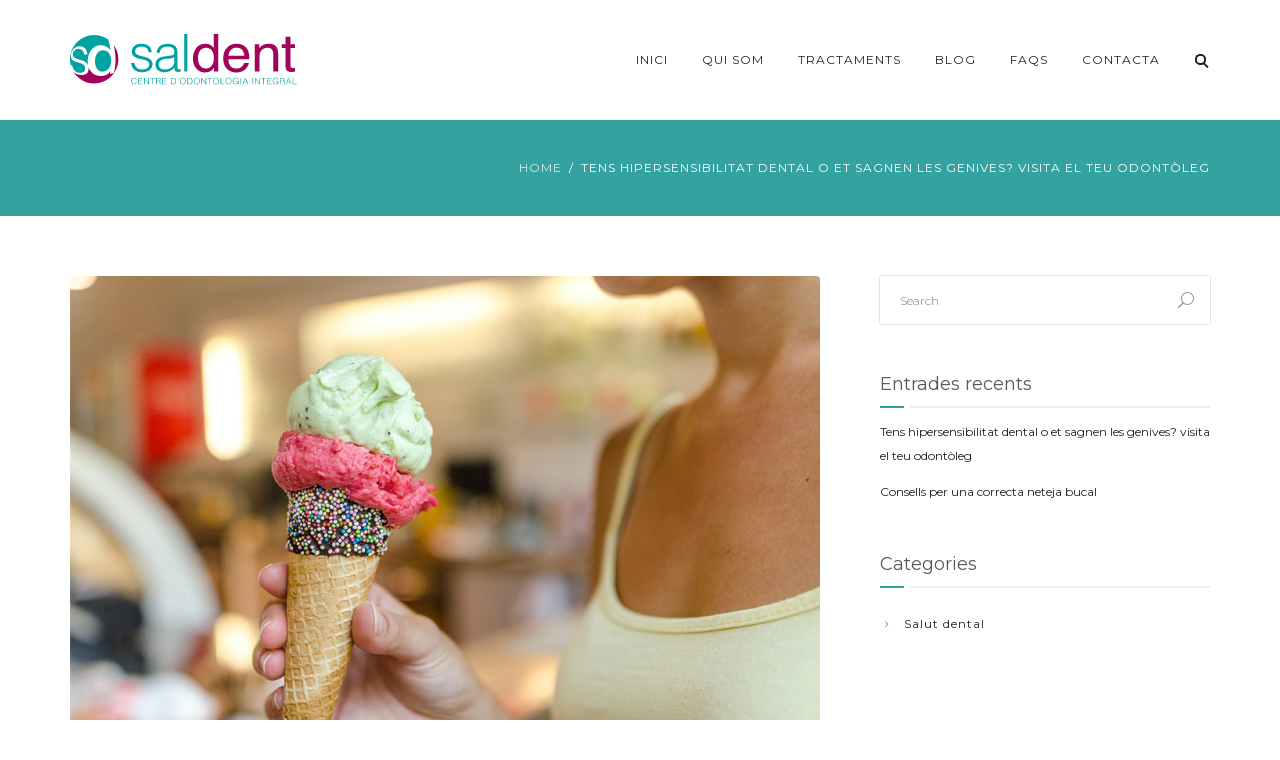

--- FILE ---
content_type: text/html; charset=UTF-8
request_url: https://www.clinicasaldent.com/ets-celiac-ara-tho-pot-detectar-preventivament-el-dentista/
body_size: 20787
content:
<!DOCTYPE html>
<html lang="ca">
<head>
	<meta name="viewport" content="width=device-width, initial-scale=1">
    <meta charset="UTF-8" />
    <link rel="profile" href="http://gmpg.org/xfn/11" />
    <title>Tens hipersensibilitat dental o et sagnen les genives? visita el teu odontòleg &#8211; Saldent</title>
<link rel='dns-prefetch' href='//www.clinicasaldent.com' />
<link rel='dns-prefetch' href='//fonts.googleapis.com' />
<link rel='dns-prefetch' href='//s.w.org' />
<link rel='preconnect' href='https://fonts.gstatic.com' crossorigin />
<link rel="alternate" type="application/rss+xml" title="Saldent &raquo; canal d&#039;informació" href="https://www.clinicasaldent.com/feed/" />
<link rel="alternate" type="application/rss+xml" title="Saldent &raquo; Canal dels comentaris" href="https://www.clinicasaldent.com/comments/feed/" />
		<script type="text/javascript">
			window._wpemojiSettings = {"baseUrl":"https:\/\/s.w.org\/images\/core\/emoji\/13.0.1\/72x72\/","ext":".png","svgUrl":"https:\/\/s.w.org\/images\/core\/emoji\/13.0.1\/svg\/","svgExt":".svg","source":{"concatemoji":"https:\/\/www.clinicasaldent.com\/wp-includes\/js\/wp-emoji-release.min.js?ver=5.6.16"}};
			!function(e,a,t){var n,r,o,i=a.createElement("canvas"),p=i.getContext&&i.getContext("2d");function s(e,t){var a=String.fromCharCode;p.clearRect(0,0,i.width,i.height),p.fillText(a.apply(this,e),0,0);e=i.toDataURL();return p.clearRect(0,0,i.width,i.height),p.fillText(a.apply(this,t),0,0),e===i.toDataURL()}function c(e){var t=a.createElement("script");t.src=e,t.defer=t.type="text/javascript",a.getElementsByTagName("head")[0].appendChild(t)}for(o=Array("flag","emoji"),t.supports={everything:!0,everythingExceptFlag:!0},r=0;r<o.length;r++)t.supports[o[r]]=function(e){if(!p||!p.fillText)return!1;switch(p.textBaseline="top",p.font="600 32px Arial",e){case"flag":return s([127987,65039,8205,9895,65039],[127987,65039,8203,9895,65039])?!1:!s([55356,56826,55356,56819],[55356,56826,8203,55356,56819])&&!s([55356,57332,56128,56423,56128,56418,56128,56421,56128,56430,56128,56423,56128,56447],[55356,57332,8203,56128,56423,8203,56128,56418,8203,56128,56421,8203,56128,56430,8203,56128,56423,8203,56128,56447]);case"emoji":return!s([55357,56424,8205,55356,57212],[55357,56424,8203,55356,57212])}return!1}(o[r]),t.supports.everything=t.supports.everything&&t.supports[o[r]],"flag"!==o[r]&&(t.supports.everythingExceptFlag=t.supports.everythingExceptFlag&&t.supports[o[r]]);t.supports.everythingExceptFlag=t.supports.everythingExceptFlag&&!t.supports.flag,t.DOMReady=!1,t.readyCallback=function(){t.DOMReady=!0},t.supports.everything||(n=function(){t.readyCallback()},a.addEventListener?(a.addEventListener("DOMContentLoaded",n,!1),e.addEventListener("load",n,!1)):(e.attachEvent("onload",n),a.attachEvent("onreadystatechange",function(){"complete"===a.readyState&&t.readyCallback()})),(n=t.source||{}).concatemoji?c(n.concatemoji):n.wpemoji&&n.twemoji&&(c(n.twemoji),c(n.wpemoji)))}(window,document,window._wpemojiSettings);
		</script>
		<style type="text/css">
img.wp-smiley,
img.emoji {
	display: inline !important;
	border: none !important;
	box-shadow: none !important;
	height: 1em !important;
	width: 1em !important;
	margin: 0 .07em !important;
	vertical-align: -0.1em !important;
	background: none !important;
	padding: 0 !important;
}
</style>
	<link rel='stylesheet' id='wp-block-library-css'  href='https://www.clinicasaldent.com/wp-includes/css/dist/block-library/style.min.css?ver=5.6.16' type='text/css' media='all' />
<link rel='stylesheet' id='wp-block-library-theme-css'  href='https://www.clinicasaldent.com/wp-includes/css/dist/block-library/theme.min.css?ver=5.6.16' type='text/css' media='all' />
<link rel='stylesheet' id='contact-form-7-css'  href='https://www.clinicasaldent.com/wp-content/plugins/contact-form-7/includes/css/styles.css?ver=5.4' type='text/css' media='all' />
<link rel='stylesheet' id='dentalia-plugin-style-css'  href='https://www.clinicasaldent.com/wp-content/plugins/dentalia-plugin/css/style.css?ver=5.6.16' type='text/css' media='all' />
<link rel='stylesheet' id='rs-plugin-settings-css'  href='https://www.clinicasaldent.com/wp-content/plugins/revslider/public/assets/css/settings.css?ver=5.4.8.3' type='text/css' media='all' />
<style id='rs-plugin-settings-inline-css' type='text/css'>
#rs-demo-id {}
</style>
<link rel='stylesheet' id='wpsl-styles-css'  href='https://www.clinicasaldent.com/wp-content/plugins/wp-store-locator/css/styles.min.css?ver=2.2.234' type='text/css' media='all' />
<link rel='stylesheet' id='bootstrap-css'  href='https://www.clinicasaldent.com/wp-content/themes/dentalia/libs/bootstrap/css/bootstrap.min.css?ver=5.6.16' type='text/css' media='all' />
<link rel='stylesheet' id='orionicons-css'  href='https://www.clinicasaldent.com/wp-content/themes/dentalia/libs/orionicon/css/style.css?ver=5.6.16' type='text/css' media='all' />
<link rel='stylesheet' id='owl-css'  href='https://www.clinicasaldent.com/wp-content/themes/dentalia/libs/owlcarousel/assets/owl.carousel.min.css?ver=5.6.16' type='text/css' media='all' />
<link rel='stylesheet' id='owl-theme-css'  href='https://www.clinicasaldent.com/wp-content/themes/dentalia/libs/owlcarousel/assets/owl.theme.default.min.css?ver=5.6.16' type='text/css' media='all' />
<link rel='stylesheet' id='fancybox-css'  href='https://www.clinicasaldent.com/wp-content/themes/dentalia/libs/fancybox/jquery.fancybox.min.css?ver=5.6.16' type='text/css' media='all' />
<link rel='stylesheet' id='dentalia_components-css'  href='https://www.clinicasaldent.com/wp-content/themes/dentalia/css/components.css?ver=5.6.16' type='text/css' media='all' />
<style id='dentalia_components-inline-css' type='text/css'>
@media (min-width:992px){header.nav-dark .nav-menu ul.sub-menu li.menu-item:not(:last-child):not(.orion-megamenu-subitem):after{background-color:rgba(0,0,0,.05)}header.nav-dark .last-tab-wrap .woocart ul.product_list_widget>li.mini_cart_item{border-bottom:1px solid rgba(0,0,0,.05)}header.nav-light .nav-menu ul.sub-menu li.menu-item:not(:last-child):not(.orion-megamenu-subitem):after{background-color:rgba(0,0,0,.2)}header.nav-light .last-tab-wrap .woocart ul.product_list_widget>li.mini_cart_item{border-bottom:1px solid rgba(0,0,0,.2)}header .nav-menu .orion-megamenu.mega-light-borders ul.sub-menu .sub-menu li.menu-item:not(:last-child):after{background-color:rgba(0,0,0,.2)}header .nav-menu .orion-megamenu.mega-dark-borders ul.sub-menu .sub-menu li.menu-item:not(:last-child):after{background-color:rgba(0,0,0,.05)}}header.nav-style-2 .nav-menu>.orion-megamenu>.mega-indicator-wrap:after{border-bottom-color:false}.top-bar,.top-bar .widget_shopping_cart .orion-cart-wrapper{background-color:#fff}.top-bar-toggle{border-top-color:#fff}@media (min-width:992px){.mainheader a.logo>img{max-height:72px;max-width:300px}.header-classic .site-branding,header.stickymenu .site-branding{width:300px}}@media (min-width:992px){header.nav-dark:not(.stickymenu) .nav-container{background-color:#2B354B}header.nav-light:not(.stickymenu) .nav-container{background-color:transparent}}@media (min-width:992px){.nav-dark .nav-menu>li>a,.nav-dark .nav-menu>ul>li>a{color:#fff;background:transparent}.nav-dark .nav-menu>li:hover>a,.nav-dark .nav-menu>ul>li:hover>a,.nav-dark .nav-menu>li:focus>a,.nav-dark .nav-menu>ul>li:focus>a{color:#fff;background:rgba(0,0,0,.30)}.nav-dark .nav-menu>li.current_page_item>a,.nav-dark .nav-menu>li.current-menu-ancestor>a,.nav-dark .nav-menu>li.one-page-current-item>a,.nav-dark .nav-menu>li.one-page-current-anchester>a{color:#fff;background:#34a2a1}.nav-dark .last-tab-wrap .woo-cart-icon,.nav-dark .last-tab-wrap .cart-quantity{color:#fff}.nav-dark ul.sub-menu:not(.mega-light) li.menu-item>a,.orion-megamenu ul.sub-menu.nav-dark li.menu-item>a,.nav-dark ul.sub-menu:not(.nav-light) li.menu-item>span,.nav-dark .nav-menu ul.sub-menu:not(.mega-light) li>a>span.coll_btn i,.nav-dark .search-submit,.nav-dark .search-form input,header.nav-dark .nav-menu .togglecontainer .widget_nav_menu li a,li.orion-megamenu>ul.sub-menu.nav-dark>li:hover>a,header.nav-dark .main-nav-wrap .nav-menu .orion-cart-wrapper a:not(.btn),header.nav-dark .main-nav-wrap .nav-menu .orion-cart-wrapper a:not(.btn) span{color:#212121}.nav-dark ul.sub-menu .menu-item:hover>a,.nav-dark ul.sub-menu li.menu-item:hover>a:not(.btn):hover,.nav-dark .nav-menu ul.sub-menu li:hover>a>span.coll_btn i,.nav-dark ul.sub-menu li:focus>a,.nav-dark .nav-menu ul.sub-menu li:focus>a>span.coll_btn i,header.nav-dark .nav-menu .togglecontainer .widget_nav_menu li a:hover,.widget_nav_menu.text-dark .current-menu-ancestor>a,li.orion-megamenu>ul.sub-menu.nav-dark>li>a:hover,header.nav-dark .main-nav-wrap .nav-menu .orion-cart-wrapper a:not(.btn):hover,header.nav-dark .main-nav-wrap .nav-menu .orion-cart-wrapper a:not(.btn):hover span{color:#34a2a1}.nav-dark ul.sub-menu li.menu-item:not(.orion-megamenu-subitem).current-menu-item>a,.nav-dark ul.sub-menu li.menu-item:not(.orion-megamenu-subitem).current-menu-ancestor>a,.nav-dark ul.sub-menu li.menu-item.one-page-current-item>a,.nav-dark ul.sub-menu li.menu-item.one-page-current-anchester>a{color:#34a2a1}.nav-dark .nav-menu li:not(.orion-megamenu-subitem)>ul.sub-menu,.nav-dark .nav-menu .togglecontainer,header.nav-dark .main-nav-wrap .nav-menu .orion-cart-wrapper{background-color:rgba(255,255,255,1)}header.nav-dark .site-navigation .search.open .searchwrap{background-color:rgba(255,255,255,1)}.nav-dark .to-x .search-box .circle.top{border-top-color:#fff;border-left-color:#fff}.nav-dark .to-x .search-box .circle.bottom{border-right-color:#fff;border-bottom-color:#fff}.nav-dark .to-x .search-box .handle{background-color:#fff}.nav-light .nav-menu>li>a,.nav-light .nav-menu>ul>li>a{color:#212121;background:transparent}.nav-light .nav-menu>li:hover>a,.nav-light .nav-menu>ul>li:hover>a,.nav-light .nav-menu>li:focus>a,.nav-light .nav-menu>ul>li:focus>a{color:#212121;background:rgba(0,0,0,.05)}.nav-light .nav-menu>li.current_page_item>a,.nav-light .nav-menu>li.current-menu-ancestor>a,.nav-light .nav-menu>li.one-page-current-item>a,.nav-light .nav-menu>li.one-page-current-anchester>a{color:#fff;background:#34a2a1}.nav-light .last-tab-wrap .woo-cart-icon,.nav-light .last-tab-wrap .cart-quantity{color:#212121}.nav-light ul.sub-menu li.menu-item>a,.nav-light .nav-menu ul.sub-menu li>a>span.coll_btn i,.orion-megamenu ul.sub-menu.nav-light li.menu-item>a,header.nav-light .main-nav-wrap .nav-menu .orion-cart-wrapper,header.nav-light .main-nav-wrap .nav-menu .orion-cart-wrapper a:not(.btn),header.nav-light .main-nav-wrap .nav-menu .orion-cart-wrapper a:not(.btn) span{color:#fff}.nav-light ul.sub-menu li.menu-item:not(.orion-megamenu-subitem):hover>a:not(.btn),ul.sub-menu.nav-light .megamenu-sidebar .widget_nav_menu li>a:not(.btn):hover,ul.sub-menu.nav-light li.orion-megamenu-subitem>a:hover,.nav-light .nav-menu ul.sub-menu li:hover>a>span.coll_btn i,.nav-light ul.sub-menu li:focus>a,.nav-light .nav-menu ul.sub-menu li:focus>a>span.coll_btn i,header.nav-light .nav-menu .togglecontainer .widget_nav_menu li a:hover,.widget_nav_menu.text-light .current-menu-ancestor>a,ul.sub-menu>.current-menu-item>a,.nav-light ul.sub-menu .current-menu-item>a,ul.sub-menu>.current-menu-ancestor>a,.nav-light ul.sub-menu .current-menu-ancestor>a,header.nav-light .main-nav-wrap .nav-menu .orion-cart-wrapper a:not(.btn):hover,header.nav-light .main-nav-wrap .nav-menu .orion-cart-wrapper a:not(.btn):hover span{color:#34a2a1}.nav-light ul.sub-menu li.menu-item:not(.orion-megamenu-subitem).current-menu-item>a:not(.btn),.nav-light ul.sub-menu li.menu-item:not(.orion-megamenu-subitem).current-menu-ancestor>a:not(.btn),.nav-light ul.sub-menu li.menu-item.one-page-current-anchester>a,.nav-light ul.sub-menu li.menu-item.one-page-current-item>a{color:#34a2a1}.nav-light .nav-menu li:not(.orion-megamenu-subitem)>ul.sub-menu,.nav-light .nav-menu .togglecontainer{background-color:rgba(43,53,75,1)}header.nav-light .site-navigation .search.open .searchwrap,header.nav-light .nav-menu .togglecontainer .widget_nav_menu li a,header.nav-light .main-nav-wrap .nav-menu .orion-cart-wrapper{background-color:rgba(43,53,75,1)}.header-classic.nav-light .nav-menu>li>.sub-menu:before,.header-classic.nav-light .nav-menu>li.mega-menu-item.mega-active:before,.header-with-widgets.nav-light .nav-menu>li>.sub-menu:before{border-bottom-color:rgba(43,53,75,1)}.header-classic.nav-dark .nav-menu>li>.sub-menu:before,.header-classic.nav-dark .nav-menu>li.mega-menu-item.mega-active:before,.header-with-widgets.nav-dark .nav-menu>li>.sub-menu:before{border-bottom-color:rgba(255,255,255,1)}.nav-light .to-x .search-box .circle.top{border-top-color:#212121;border-left-color:#212121}.nav-light .to-x .search-box .circle.bottom{border-right-color:#212121;border-bottom-color:#212121}.nav-light .to-x .search-box .handle{background-color:#212121}}@media (max-width:991px){.site-header .nav-container.open,.site-header .mobile-cart.open{background-color:#f2f2f2}header.site-header.nav-dark .nav-container.open,.site-header.nav-dark .mobile-cart.open{background-color:#2B354B}header.site-header.nav-light .nav-container.open,.site-header.nav-light .mobile-cart.open{background-color:#f2f2f2}header.nav-light .nav-menu li:not(.current-menu-item):not(:hover)>a,header.nav-light .nav-menu li.menu-item>span,.nav-light .coll_btn i,.nav-light .site-navigation .widget .description,.nav-light .coll_btn i,.nav-light .site-navigation .widget h4,.nav-light .site-navigation .widget p,header.nav-light .mega-dark .coll_btn i,.nav-light .site-navigation .widget-title,.nav-light .mobile-cart a:not(.btn),.nav-light .mobile-cart,.nav-light .mobile-cart a>.item-title,.nav-light .menu-item .search-form .searchfield,.nav-light .site-navigation input.search-submit{color:#212121}.nav-dark .nav-menu li>a,header.nav-dark .nav-menu ul.sub-menu li:not(:hover)>a,header.nav-dark .nav-menu ul.sub-menu li>span,.nav-dark .coll_btn i,.nav-dark .site-navigation .widget .description,.nav-dark .coll_btn i,.nav-dark .site-navigation .widget .item-title,.nav-dark .site-navigation .widget p,.nav-dark .site-navigation .widget-title,header.nav-dark .mega-light .coll_btn i,.nav-dark .menu-item.search .searchfield,.nav-dark .site-navigation input.search-submit,.nav-dark .mobile-cart a:not(.btn),.nav-dark .mobile-cart,.nav-dark .mobile-cart a>.item-title{color:#fff}.nav-light .nav-menu .search-form input.searchfield::-webkit-input-placeholder{color:#212121;opacity:.8}.nav-light .nav-menu .search-form input.searchfield::-moz-placeholder{color:#212121;opacity:.8}.nav-light .nav-menu .search-form input.searchfield:-ms-input-placeholder{color:#212121;opacity:.8}.nav-light .nav-menu .search-form input.searchfield::placeholder{color:#212121;opacity:.8}.nav-dark .nav-menu .search-form input.searchfield::-webkit-input-placeholder{color:#fff;opacity:.8}.nav-dark .nav-menu .search-form input.searchfield::-moz-placeholder{color:#fff;opacity:.8}.nav-dark .nav-menu .search-form input.searchfield:-ms-input-placeholder{color:#fff;opacity:.8}.nav-dark .nav-menu .search-form input.searchfield::placeholder{color:#fff;opacity:.8}.nav-menu li:hover>a,header .nav-menu ul.sub-menu li:hover>a,.site-header .coll_btn:hover i,.nav-menu li.current-menu-item>a,.nav-menu li.current-menu-ancestor>a{color:#34a2a1!important}}@media (min-width:992px){.header-with-widgets.nav-style-1 .nav-menu>li>a,.header-with-widgets.nav-style-3 .nav-menu>li>a{padding-top:6px;padding-bottom:6px}.header-with-widgets.nav-style-1 .nav-menu>.last-tab>.last-tab-wrap,.header-with-widgets.nav-style-3 .nav-menu>.last-tab>.last-tab-wrap{padding-top:6px}.header-with-widgets.nav-style-2 .nav-menu>li:not(.last-tab){padding-top:12px;padding-bottom:12px}.header-with-widgets.nav-style-2 .container-fluid .site-navigation{padding-left:12px;padding-right:12px}.header-with-widgets.nav-style-2 .nav-menu>li.last-tab{padding-top:12px}.header-with-widgets.nav-style-2:not(.stickymenu) .nav-menu>.orion-megamenu>.mega-indicator-wrap:after{top:12px}}header.header-with-widgets.nav-style-2.nav-light .nav-menu>li>.sub-menu:before{border-bottom-color:rgba(43,53,75,1)}.nav-style-2.nav-light .nav-menu>li>.sub-menu:before,.nav-style-3.nav-light .nav-menu>li>.sub-menu:before{border-bottom-color:rgba(43,53,75,1)}header.header-with-widgets.nav-style-2.nav-dark .nav-menu>li>.sub-menu:before,header.header-with-widgets.nav-style-3.nav-dark .nav-menu>li>.sub-menu:before{border-bottom-color:rgba(255,255,255,1)}.nav-style-2.nav-dark .nav-menu>li>.sub-menu:before,.nav-style-3.nav-dark .nav-menu>li>.sub-menu:before{border-bottom-color:rgba(255,255,255,1)}@media (min-width:992px){.header-with-widgets>.mainheader>div>.container,.header-with-widgets .site-branding{min-height:120px}}@media (min-width:992px){.nav-menu>.menu-item>a{padding-left:11px;padding-right:11px}}@media (max-width:991px){.nav-menu>li:nth-last-child(2)>a{border-bottom:none}}.top-bar .so-widget-orion_mega_widget_topbar>.widget-title span[class*=icon]{color:#34a2a1}.top-bar .so-widget-orion_mega_widget_topbar>.widget-title:not(.active):hover span[class*=icon]{color:#34a2a1}.top-bar .so-widget-orion_mega_widget_topbar>.widget-title.active span[class*=icon]{color:#fff}.top-bar .so-widget-orion_mega_widget_topbar>.widget-title.featured span[class*=icon]{color:#8a0a5a}.top-bar .so-widget-orion_mega_widget_topbar>.widget-title.featured:not(.active):hover span[class*=icon]{color:#8a0a5a}.top-bar .so-widget-orion_mega_widget_topbar>.widget-title.featured.active span[class*=icon]{color:#fff}.prev-post a:hover,.next-post a:hover{background-color:rgba(52,162,161,.85)}.prev-post.bg-img a:not(:hover),.next-post.bg-img a:not(:hover){background-color:rgba(255,255,255,.85)}@media (min-width:992px){.header-classic.site-header .site-branding{min-height:120px}.header-with-widgets.site-header .site-branding{min-height:120px}.header-with-widgets .relative-wrap{height:120px}.header-with-widgets.site-header .header-widgets>*{max-height:120px}.header-with-widgets.site-header .header-widgets img{max-height:120px;width:auto}.header-classic.nav-style-1:not(.stickymenu) .nav-menu>li>a,.header-classic.nav-style-2:not(.stickymenu) .nav-menu>li:not(.last-tab),.header-classic.nav-style-3:not(.stickymenu) .nav-menu>li>a{padding-top:42px;padding-bottom:42px}.header-classic.nav-style-2:not(.stickymenu) .nav-menu>.orion-megamenu>.mega-indicator-wrap:after{top:42px}.header-classic.nav-style-3:not(.stickymenu) .nav-menu>li>.last-tab-wrap,.header-classic.nav-style-1:not(.stickymenu) .nav-menu>li>.last-tab-wrap,.header-classic.nav-style-2:not(.stickymenu) .nav-menu>.last-tab{padding-top:42px}.nav-style-2:not(.type-fluid-nav):not(.stickymenu) .nav-menu>li>.sub-menu,.nav-style-2:not(.type-fluid-nav):not(.stickymenu) .nav-menu>li>.togglecontainer{top:120px}.header-classic a.logo>img,.header-classic a.site-title{top:50%}.header-with-widgets a.logo>img{top:50%}.header-with-widgets a.site-title>span,.header-classic a.site-title>span{top:50%;transform:translateY(-50%);position:absolute}.header-classic .last-tab-wrap .woocart{max-height:120px!important;height:120px!important;margin-top:0!important;transform:translateY(-36px)}}.woocommerce a.remove:hover,.woocommerce div.product form.cart .reset_variations:hover{color:#34a2a1!important}.primary-hover:hover,.primary-hover:hover>a{color:#34a2a1}.overlay-c1-wrapper{background:#34a2a1;opacity:.8}.overlay-c2-wrapper{background:#8a0a5a;opacity:.8}.overlay-c3-wrapper{background:#2B354B;opacity:.8}.overlay-c1-c2-wrapper{background:linear-gradient(-45deg,#34a2a1,#8a0a5a);opacity:.8}.overlay-c2-c1-wrapper{background:linear-gradient(-45deg,#8a0a5a,#34a2a1);opacity:.8}@media (min-width:992px){.overlay-c1-t-wrapper{background:linear-gradient(90deg,#34a2a1 0,rgba(255,255,255,0) 100%);opacity:.95}.overlay-c2-t-wrapper{background:linear-gradient(90deg,#8a0a5a 0,rgba(255,255,255,0) 100%);opacity:.95}.overlay-c3-t-wrapper{background:linear-gradient(90deg,#2B354B 0,rgba(255,255,255,0) 100%);opacity:.95}}@media (max-width:991px){.overlay-c1-t-wrapper{background:#34a2a1;opacity:.85}.overlay-c2-t-wrapper{background:#8a0a5a;opacity:.85}.overlay-c3-t-wrapper{background:#2B354B;opacity:.85}}.bg-c1-trans{background-color:rgba(52,162,161,.05)}button:hover,button:focus,.btn:hover,.btn:focus,input[type=submit]:hover,input[type=submit]:focus{background-color:#34a2a1}button.btn-c1,.btn.btn-c1,input.btn-c1[type=submit],.post-password-form input[type=submit]{background:#34a2a1;color:#fff}.btn:focus,.btn:active,.btn.active{color:#fff;background:#34a2a1;box-shadow:none;outline:0}.icon-left.btn-wire:hover span[class*=icon],.icon-left.btn-wire:focus span[class*=icon],.icon-left.btn-wire:active span[class*=icon],.icon-right.btn-wire:hover span[class*=icon],.icon-right.btn-wire:focus span[class*=icon],.icon-right.btn-wire:active span[class*=icon]{background:#43b1b0;box-shadow:inset 0 0 0 1px #34a2a1}button.btn-c1.btn-wire:not(:hover):not(:focus),.btn.btn-c1.btn-wire:not(:hover):not(:focus),input.btn-c1.btn-wire[type=submit]:not(:hover){color:#34a2a1;background:transparent;box-shadow:inset 0 0 0 1px #34a2a1}button.btn-c1.btn-wire:not(:hover):not(:focus) span[class*=icon]:after,button.btn-c1.btn-wire:not(:hover):not(:focus) i:after,.btn.btn-c1.btn-wire:not(:hover):not(:focus) span[class*=icon]:after,.btn.btn-c1.btn-wire:not(:hover):not(:focus) i:after,input.btn-c1.btn-wire[type=submit]:not(:hover) span[class*=icon]:after,input.btn-c1.btn-wire[type=submit]:not(:hover) i:after{border-color:#34a2a1}button.btn-c1:hover,.btn.btn-c1:hover,input.btn-c1[type=submit]:hover,.post-password-form input[type=submit]:hover{background:#43b1b0;color:#fff}.btn-c1.icon-left:hover span[class*=icon],.btn-c1.icon-left:focus span[class*=icon],.btn-c1.icon-left:active span[class*=icon],.btn-c1.icon-right:hover span[class*=icon],.btn-c1.icon-right:focus span[class*=icon],.btn-c1.icon-right:active span[class*=icon]{background:#34a2a1}button.btn-c1.btn-wire:hover,.btn.btn-c1.btn-wire:hover,input.btn-c1.btn-wire[type=submit]:hover{background:#34a2a1}.btn-c1.icon-left.btn-wire:hover span[class*=icon],.btn-c1.icon-left.btn-wire:focus span[class*=icon],.btn-c1.icon-left.btn-wire:active span[class*=icon],.btn-c1.icon-right.btn-wire:hover span[class*=icon],.btn-c1.icon-right.btn-wire:focus span[class*=icon],.btn-c1.icon-right.btn-wire:active span[class*=icon]{background:#43b1b0;box-shadow:inset 0 0 0 1px #34a2a1}.btn-c1.icon-left:hover span[class*=icon]:after{display:none}button.btn-c2,.btn.btn-c2,input.btn-c2[type=submit]{background:#8a0a5a;color:#fff}button.btn-c2.btn-wire:not(:hover):not(:focus),.btn.btn-c2.btn-wire:not(:hover):not(:focus),input.btn-c2.btn-wire[type=submit]:not(:hover){color:#8a0a5a;background:transparent;box-shadow:inset 0 0 0 1px #8a0a5a}button.btn-c2.btn-wire:not(:hover):not(:focus) span[class*=icon]:after,button.btn-c2.btn-wire:not(:hover):not(:focus) i:after,.btn.btn-c2.btn-wire:not(:hover):not(:focus) span[class*=icon]:after,.btn.btn-c2.btn-wire:not(:hover):not(:focus) i:after,input.btn-c2.btn-wire[type=submit]:not(:hover) span[class*=icon]:after,input.btn-c2.btn-wire[type=submit]:not(:hover) i:after{border-color:#8a0a5a}button.btn-c2:hover,.btn.btn-c2:hover,input.btn-c2[type=submit]:hover{background:#991969;color:#fff}.btn-c2.icon-left:hover span[class*=icon],.btn-c2.icon-left:focus span[class*=icon],.btn-c2.icon-left:active span[class*=icon],.btn-c2.icon-right:hover span[class*=icon],.btn-c2.icon-right:focus span[class*=icon],.btn-c2.icon-right:active span[class*=icon]{background:#8a0a5a}button.btn-c2.btn-wire:hover,.btn.btn-c2.btn-wire:hover,input.btn-c2.btn-wire[type=submit]:hover{background:#8a0a5a;color:#fff}.btn-c2.icon-left.btn-wire:hover span[class*=icon],.btn-c2.icon-left.btn-wire:focus span[class*=icon],.btn-c2.icon-left.btn-wire:active span[class*=icon],.btn-c2.icon-right.btn-wire:hover span[class*=icon],.btn-c2.icon-right.btn-wire:focus span[class*=icon],.btn-c2.icon-right.btn-wire:active span[class*=icon]{background:#991969;box-shadow:inset 0 0 0 1px #8a0a5a}.btn-c2.icon-left:hover span[class*=icon]:after{display:none}button.btn-c3,.btn.btn-c3,input.btn-c3[type=submit]{background:#2B354B;color:#fff}button.btn-c3.btn-wire:not(:hover):not(:focus),.btn.btn-c3.btn-wire:not(:hover):not(:focus),input.btn-c3.btn-wire[type=submit]:not(:hover){color:#2B354B;background:transparent;box-shadow:inset 0 0 0 1px #2B354B}button.btn-c3.btn-wire:not(:hover):not(:focus) span[class*=icon]:after,button.btn-c3.btn-wire:not(:hover):not(:focus) i:after,.btn.btn-c3.btn-wire:not(:hover):not(:focus) span[class*=icon]:after,.btn.btn-c3.btn-wire:not(:hover):not(:focus) i:after,input.btn-c3.btn-wire[type=submit]:not(:hover) span[class*=icon]:after,input.btn-c3.btn-wire[type=submit]:not(:hover) i:after{border-color:#2B354B}button.btn-c3:hover,.btn.btn-c3:hover,input.btn-c3[type=submit]:hover,.woocommerce-message a.button:hover{background:#3a445a;color:#fff}.btn-c3.icon-left:hover span[class*=icon],.btn-c3.icon-left:focus span[class*=icon],.btn-c3.icon-left:active span[class*=icon],.btn-c3.icon-right:hover span[class*=icon],.btn-c3.icon-right:focus span[class*=icon],.btn-c3.icon-right:active span[class*=icon]{background:#2B354B}button.btn-c3.btn-wire:hover,.btn.btn-c3.btn-wire:hover,input.btn-c3.btn-wire[type=submit]:hover{background:#2B354B}.btn-c3.icon-left.btn-wire:hover span[class*=icon],.btn-c3.icon-left.btn-wire:focus span[class*=icon],.btn-c3.icon-left.btn-wire:active span[class*=icon],.btn-c3.icon-right.btn-wire:hover span[class*=icon],.btn-c3.icon-right.btn-wire:focus span[class*=icon],.btn-c3.icon-right.btn-wire:active span[class*=icon]{background:#3a445a;box-shadow:inset 0 0 0 1px #2B354B}.btn-c3.icon-left:hover span[class*=icon]:after{display:none}button.btn-empty:not(:hover),.btn.btn-empty:not(:hover),input.btn-empty[type=submit]:not(:hover){color:#34a2a1}button.btn-c2.btn-empty:not(:hover),.btn.btn-c2.btn-empty:not(:hover),input.btn-c2.btn-empty[type=submit]:not(:hover){color:#8a0a5a}button.btn-c3.btn-empty:not(:hover),.btn.btn-c3.btn-empty:not(:hover),input.btn-c3.btn-empty[type=submit]:not(:hover){color:#2B354B}.block-editor-page .editor-styles-wrapper,p,lead,small,html,body,.text-dark p,.text-dark lead,.text-dark small,.orion-pricelist .description,h1.text-dark>small,h1.text-dark.small,h2.text-dark>small,h2.text-dark.small,h3.text-dark>small,h3.text-dark.small,h4.text-dark>small,h4.text-dark.small,h5.text-dark>small,h5.text-dark.small,h6.text-dark>small,h6.text-dark.small,a.category{color:#959595}.text-light p,.text-light lead,.text-light small,.text-dark .text-light p,.text-dark .text-light lead,.text-dark .text-light small,.text-light blockquote footer,h1.text-light>small,h1.text-light.small,h2.text-light>small,h2.text-light.small,h3.text-light>small,h3.text-light.small,h4.text-light>small,h4.text-light.small,h5.text-light>small,h5.text-light.small,h6.text-light>small,h6.text-light.small{color:#fff}.text-light{color:rgba(255,255,255,.8)}.text-light .owl-theme .owl-dots .owl-dot,.text-dark .text-light .owl-theme .owl-dots .owl-dot{background:rgba(255,255,255,.4);box-shadow:inset 0 0 0 1px rgba(255,255,255,.05)}.owl-theme .owl-dots .owl-dot,.text-dark .owl-theme .owl-dots .owl-dot,.text-light .text-dark .owl-theme .owl-dots .owl-dot{background:rgba(0,0,0,.4);box-shadow:inset 0 0 0 1px rgba(0,0,0,.05)}.arrows-aside .text-dark i{color:rgba(0,0,0,.3)}.arrows-aside .text-dark a:hover i{color:rgba(0,0,0,.7)}.arrows-aside .text-light i{color:rgba(255,255,255,.3)!important}.arrows-aside .text-light a:hover i{color:rgba(255,255,255,.7)!important}.text-dark a:not(.btn),.text-light .text-dark a:not(.btn),.header-widgets .widget_nav_menu .sub-menu li a,.text-dark .widget_shopping_cart_content .woo-cart-icon,.text-dark .widget_shopping_cart_content .cart-quantity{color:#212121}.text-dark a:not(.btn):not(.primary-hover):not(.secondary-hover):not(.tertiary-hover):hover,.text-light .text-dark a:not(.btn):hover{color:#000}.text-dark a:not(.btn):focus,.text-light .text-dark a:not(.btn):focus,.so-widget-orion_custom_menu_w .text-dark .current-menu-ancestor>a,.so-widget-orion_custom_menu_w .text-dark .current-menu-item>a{color:#000}.page-heading.text-dark .breadcrumbs ol li a,.page-heading.text-dark .breadcrumbs ol li:after,.page-heading.text-dark .breadcrumbs ol li span{color:#212121!important}.text-light .text-dark .item-title:after,.text-dark .item-title:after,.text-light .text-dark .border,.text-dark .border{border-color:#595959}.text-dark .text-light .item-title:after,.text-light .item-title:after,.text-dark .text-light .border,.text-light .border{border-color:#fff}.text-light h1,.text-light h2,.text-light h3,.text-light h4,.text-light h5,.text-light h6,.text-light>h1,.text-light>h2,.text-light>h3,.text-light>h4,.text-light>h5,.text-light>h6,h1.text-light,h2.text-light,h3.text-light,h4.text-light,h5.text-light,h6.text-light{color:#fff!important}.page-heading.text-light h1.entry-title{color:#fff!important}.page-heading.text-dark h1.entry-title{color:#595959!important}.text-light h2.item-title,.text-light h3.item-title,.text-light h4.item-title,.text-dark .text-light h2.item-title,.text-dark .text-light h3.item-title,.text-dark .text-light h4.item-title{color:#fff}.text-light .text-dark .item-title,.text-dark .item-title,.text-light .text-dark a.item-title,.text-dark a.item-title,h1,h2,h3,h4,h5,h6,.h1,.h2,.h3,.h4,.h5,.h6,item-title,a.item-title,a:not(:hover)>h2.item-title.text-dark,a:not(:hover)>h3.item-title.text-dark,a:not(:hover)>h4.item-title.text-dark,.woocommerce div.product p.price,.orion-product-title,label{color:#595959}.text-light a:not(.btn),.text-dark .text-light a:not(.btn),.text-light .widget_shopping_cart_content .woo-cart-icon,.text-light .widget_shopping_cart_content .cart-quantity{color:#fff}.text-light a:not(.btn):hover,.text-dark .text-light a:not(.btn):hover{color:#34a2a1}.text-light a:not(.btn):focus,.text-dark .text-light a:not(.btn):focus,.so-widget-orion_custom_menu_w .text-light .current-menu-ancestor>a,.so-widget-orion_custom_menu_w .text-light .current-menu-item>a{color:#34a2a1}.page-heading.text-light .breadcrumbs ol li a,.page-heading.text-light .breadcrumbs ol li:after,.page-heading.text-light .breadcrumbs ol li span{color:#fff!important}.site-footer.text-light a:not(.btn):not(:hover){color:rgba(255,255,255,.8)}@media (min-width:992px){.site-branding.text-light a.site-title .h1{color:#fff}.site-branding.text-dark a.site-title .h1{color:#595959}}.text-dark,.text-light .text-dark{color:#959595}.text-light button.btn-empty:hover,.text-light .btn.btn-empty:hover,.text-light input.btn-empty[type=submit]:hover,.text-dark .text-light button.btn-empty:hover,.text-dark .text-light .btn.btn-empty:hover,.text-dark .text-light input.btn-empty[type=submit]:hover{color:#fff!important}.text-dark button.btn-empty:hover,.text-dark .btn.btn-empty:hover,.text-dark input.btn-empty[type=submit]:hover,.text-light .text-dark button.btn-empty:hover,.text-light .text-dark .btn.btn-empty:hover,.text-light .text-dark input.btn-empty[type=submit]:hover{color:#595959!important}.text-dark h2.item-title,.text-dark h3.item-title,.text-dark h4.item-title,.text-light .text-dark h2.item-title,.text-light .text-dark h3.item-title,.text-light .text-dark h4.item-title,.text-dark>h1,.text-dark>h2,.text-dark>h3,.text-dark>h4,.text-dark>h5,.text-dark>h6,h1.text-dark,h2.text-dark,h3.text-dark,h4.text-dark,h5.text-dark,h6.text-dark{color:#595959}input[type=text]:not(.site-search-input),input[type=email],.wpcf7-form input[type=email],.wpcf7-form input[type=text],textarea,.wpcf7-form textarea{color:#595959}.separator-style-1.style-text-light:before{border-bottom:2px solid rgba(255,255,255,.2)}.separator-style-2.style-text-light:before{background-color:#fff}.separator-style-2 h1.text-light:before,.separator-style-2 h2.text-light:before,.separator-style-2 h3.text-light:before,.separator-style-2 h4.text-light:before,.separator-style-2 h5.text-light:before,.separator-style-2 h6.text-light:before,.separator-style-2.text-center h1.text-light:before,.separator-style-2.text-center h2.text-light:before,.separator-style-2.text-center h3.text-light:before,.separator-style-2.text-center h4.text-light:before,.separator-style-2.text-center h5.text-light:before,.separator-style-2.text-center h6.text-light:before,.separator-style-2.text-center h1.text-light:after,.separator-style-2.text-center h2.text-light:after,.separator-style-2.text-center h3.text-light:after,.separator-style-2.text-center h4.text-light:after,.separator-style-2.text-center h5.text-light:after,.separator-style-2.text-center h6.text-light:after{border-bottom:2px solid rgba(255,255,255,.2)}.panel-group.text-light .panel-title>a:after{color:#fff}.panel-group.default_bg.text-dark{background-color:#fff}.panel-group.default_bg.text-light{background-color:#595959}.has-primary-color,.has-primary-color p{color:#34a2a1}.has-secondary-color,.has-secondary-color p{color:#8a0a5a}.has-tertiary-color,.has-tertiary-color p{color:#2B354B}.has-white-color,.has-white-color p{color:#fff}.has-black-color,.has-black-color p{color:#000}.has-primary-background-color,.wp-block-button__link{background-color:#34a2a1}.has-secondary-background-color{background-color:#8a0a5a}.has-tertiary-background-color{background-color:#2B354B}.has-white-background-color{background-color:#fff}.has-black-background-color{background-color:#000}
</style>
<link rel='stylesheet' id='new-so-css-css'  href='https://www.clinicasaldent.com/wp-content/themes/dentalia/css/page-builder.css?ver=5.6.16' type='text/css' media='all' />
<link rel='stylesheet' id='jquery-ui-smoothness-css'  href='https://www.clinicasaldent.com/wp-content/plugins/contact-form-7/includes/js/jquery-ui/themes/smoothness/jquery-ui.min.css?ver=1.12.1' type='text/css' media='screen' />
<link rel="preload" as="style" href="https://fonts.googleapis.com/css?family=Montserrat:400,300&#038;subset=latin&#038;display=swap&#038;ver=1613984113" /><link rel="stylesheet" href="https://fonts.googleapis.com/css?family=Montserrat:400,300&#038;subset=latin&#038;display=swap&#038;ver=1613984113" media="print" onload="this.media='all'"><noscript><link rel="stylesheet" href="https://fonts.googleapis.com/css?family=Montserrat:400,300&#038;subset=latin&#038;display=swap&#038;ver=1613984113" /></noscript><script type='text/javascript' src='https://www.clinicasaldent.com/wp-includes/js/jquery/jquery.min.js?ver=3.5.1' id='jquery-core-js'></script>
<script type='text/javascript' src='https://www.clinicasaldent.com/wp-includes/js/jquery/jquery-migrate.min.js?ver=3.3.2' id='jquery-migrate-js'></script>
<script type='text/javascript' src='https://www.clinicasaldent.com/wp-content/plugins/revslider/public/assets/js/jquery.themepunch.tools.min.js?ver=5.4.8.3' defer='defer' id='tp-tools-js'></script>
<script type='text/javascript' src='https://www.clinicasaldent.com/wp-content/plugins/revslider/public/assets/js/jquery.themepunch.revolution.min.js?ver=5.4.8.3' defer='defer' id='revmin-js'></script>
<script type='text/javascript' src='https://www.clinicasaldent.com/wp-content/themes/dentalia/libs/fancybox/jquery.fancybox.min.js?ver=5.6.16' id='fancybox-js'></script>
<script type='text/javascript' src='https://www.clinicasaldent.com/wp-content/themes/dentalia/libs/bootstrap/js/bootstrap.min.js?ver=5.6.16' id='bootstrap-js'></script>
<script type='text/javascript' src='https://www.clinicasaldent.com/wp-content/themes/dentalia/libs/owlcarousel/owl.carousel.min.js?ver=5.6.16' id='owl-js'></script>
<script type='text/javascript' src='https://www.clinicasaldent.com/wp-content/themes/dentalia/libs/tab-collapse/bootstrap-tabcollapse.js?ver=5.6.16' id='tab-collapse-js'></script>
<script type='text/javascript' src='https://www.clinicasaldent.com/wp-content/themes/dentalia/libs/waypoints/jquery.waypoints.min.js?ver=5.6.16' id='waypoints-js'></script>
<script type='text/javascript' src='https://www.clinicasaldent.com/wp-content/themes/dentalia/libs/waypoints/shortcuts/inview.js?ver=5.6.16' id='waypoints-inview-js'></script>
<script type='text/javascript' src='https://www.clinicasaldent.com/wp-content/themes/dentalia/libs/waypoints/shortcuts/sticky.js?ver=5.6.16' id='waypoints-sticky-js'></script>
<script type='text/javascript' src='https://www.clinicasaldent.com/wp-content/themes/dentalia/dev-js/functions.js?ver=5.6.16' id='dentalia_functions-js'></script>
<script type='text/javascript' id='orion_svg-js-extra'>
/* <![CDATA[ */
var orionColors = {"color_1":"#34a2a1","color_2":"#8a0a5a","color_3":"#2B354B","color_altsitebg":"#f4f8fa","svg_path":"https:\/\/www.clinicasaldent.com\/wp-content\/themes\/dentalia\/img\/svg\/"};
/* ]]> */
</script>
<script type='text/javascript' src='https://www.clinicasaldent.com/wp-content/themes/dentalia/dev-js/orion-svg.js?ver=5.6.16' id='orion_svg-js'></script>
<link rel="https://api.w.org/" href="https://www.clinicasaldent.com/wp-json/" /><link rel="alternate" type="application/json" href="https://www.clinicasaldent.com/wp-json/wp/v2/posts/3090" /><link rel="EditURI" type="application/rsd+xml" title="RSD" href="https://www.clinicasaldent.com/xmlrpc.php?rsd" />
<link rel="wlwmanifest" type="application/wlwmanifest+xml" href="https://www.clinicasaldent.com/wp-includes/wlwmanifest.xml" /> 
<meta name="generator" content="WordPress 5.6.16" />
<link rel="canonical" href="https://www.clinicasaldent.com/ets-celiac-ara-tho-pot-detectar-preventivament-el-dentista/" />
<link rel='shortlink' href='https://www.clinicasaldent.com/?p=3090' />
<link rel="alternate" type="application/json+oembed" href="https://www.clinicasaldent.com/wp-json/oembed/1.0/embed?url=https%3A%2F%2Fwww.clinicasaldent.com%2Fets-celiac-ara-tho-pot-detectar-preventivament-el-dentista%2F" />
<link rel="alternate" type="text/xml+oembed" href="https://www.clinicasaldent.com/wp-json/oembed/1.0/embed?url=https%3A%2F%2Fwww.clinicasaldent.com%2Fets-celiac-ara-tho-pot-detectar-preventivament-el-dentista%2F&#038;format=xml" />
<meta name="framework" content="Redux 4.1.23" /><meta name="generator" content="Powered by Slider Revolution 5.4.8.3 - responsive, Mobile-Friendly Slider Plugin for WordPress with comfortable drag and drop interface." />
<link rel="icon" href="https://www.clinicasaldent.com/wp-content/uploads/2019/09/cropped-favicon_saldent-32x32.png" sizes="32x32" />
<link rel="icon" href="https://www.clinicasaldent.com/wp-content/uploads/2019/09/cropped-favicon_saldent-300x300.png" sizes="192x192" />
<link rel="apple-touch-icon" href="https://www.clinicasaldent.com/wp-content/uploads/2019/09/cropped-favicon_saldent-300x300.png" />
<meta name="msapplication-TileImage" content="https://www.clinicasaldent.com/wp-content/uploads/2019/09/cropped-favicon_saldent-300x300.png" />
<link rel="icon" href="https://www.clinicasaldent.com/wp-content/uploads/2019/09/cropped-favicon_saldent-150x150.png" sizes="16x16" />
<link rel="icon" href="https://www.clinicasaldent.com/wp-content/uploads/2019/09/cropped-favicon_saldent-150x150.png" sizes="32x32" />
<link rel="icon" href="https://www.clinicasaldent.com/wp-content/uploads/2019/09/cropped-favicon_saldent-150x150.png" sizes="64x64" />
<link rel="icon" href="https://www.clinicasaldent.com/wp-content/uploads/2019/09/cropped-favicon_saldent-150x150.png" sizes="72x72" />
<link rel="icon" href="https://www.clinicasaldent.com/wp-content/uploads/2019/09/cropped-favicon_saldent-150x150.png" sizes="120x120" />
<script type="text/javascript">function setREVStartSize(e){									
						try{ e.c=jQuery(e.c);var i=jQuery(window).width(),t=9999,r=0,n=0,l=0,f=0,s=0,h=0;
							if(e.responsiveLevels&&(jQuery.each(e.responsiveLevels,function(e,f){f>i&&(t=r=f,l=e),i>f&&f>r&&(r=f,n=e)}),t>r&&(l=n)),f=e.gridheight[l]||e.gridheight[0]||e.gridheight,s=e.gridwidth[l]||e.gridwidth[0]||e.gridwidth,h=i/s,h=h>1?1:h,f=Math.round(h*f),"fullscreen"==e.sliderLayout){var u=(e.c.width(),jQuery(window).height());if(void 0!=e.fullScreenOffsetContainer){var c=e.fullScreenOffsetContainer.split(",");if (c) jQuery.each(c,function(e,i){u=jQuery(i).length>0?u-jQuery(i).outerHeight(!0):u}),e.fullScreenOffset.split("%").length>1&&void 0!=e.fullScreenOffset&&e.fullScreenOffset.length>0?u-=jQuery(window).height()*parseInt(e.fullScreenOffset,0)/100:void 0!=e.fullScreenOffset&&e.fullScreenOffset.length>0&&(u-=parseInt(e.fullScreenOffset,0))}f=u}else void 0!=e.minHeight&&f<e.minHeight&&(f=e.minHeight);e.c.closest(".rev_slider_wrapper").css({height:f})					
						}catch(d){console.log("Failure at Presize of Slider:"+d)}						
					};</script>
		<style type="text/css" id="wp-custom-css">
			.so-widget-orion_featured_pages article.has_padding .entry-content, .item .entry-content
{
	box-shadow: none; 
	text-align:center;
}
a.btn-flat
{
	border-radius:50px;
	border:none;
	padding:12px 30px;
}
.orion-testimonial .image-wrap
{
	display:none;
}
.btn-lg, input.btn-lg[type="submit"] {
	border-radius: 50px;
	border:none;
}
.prefooter {
    padding-top: 0!important;
    padding-bottom: 0!important;
}
.lead{
	font-size:18px;
	line-height:28px;
}
.btn{
	border-radius:50px!important;
}
.desktop-left h1.entry-title{
	display:none;
}
.nav-menu > li > ul.sub-menu .menu-item > a, .nav-menu > li > ul.sub-menu .menu-item > span {
    text-transform: inherit!Important;
    letter-spacing: 0!important;
    font-size: 12px;
}
.nav-menu ul.sub-menu li.menu-item > a, .nav-menu ul.sub-menu li.menu-item > span {
    padding-top: 8px;
    padding-bottom: 8px;
    padding-left: 35px;
}
.widget_nav_menu ul li a {
    letter-spacing: 0;
    line-height: 24px;
    padding-top: 5px!important;
		padding-bottom: 5px!important;
    border-bottom: none!important;
}
article .entry-title, article .entry-title a {
    text-transform: inherit!important;
}
.widget_orion_icon_w .btn-icon.btn-lg span[class*="icon"] {font-size: 36px; margin-right:15px;}

/* slider */
.rev_slider .tp-caption {text-align:left !important;}
		</style>
		<style id="dentalia-dynamic-css" title="dynamic-css" class="redux-options-output">.primary-color-bg,
                        .bg-c1, 
                        .primary-hover-bg:hover, .primary-hover-bg:focus, 
                        .closebar, .hamburger-box,
                        .commentlist .comment.bypostauthor .comment-body,
                        .paging-navigation .page-numbers .current, .paging-navigation .page-numbers a:hover,
                        a.tag-cloud-link:hover, a.tag-cloud-link:focus, .separator-style-2.style-text-dark:before, 
                        .separator-style-2.style-primary-color:before, 
                        .separator-style-2.style-text-default:before,
                        .panel-title .primary-hover:not(.collapsed), 
                        .owl-theme .owl-dots .owl-dot.active, .owl-theme .owl-dots .owl-dot:hover,
                        .overlay-primary .overlay, .overlay-hover-primary:hover .overlay,
                        table.wp-calendar-table caption,
                        aside .widget .widget-title:before, .site-footer .widget .widget-title:before, .prefooter .widget .widget-title:before,
                        mark, .mark, .page-numbers.p-numbers > li, .page-numbers.p-numbers > li:hover a,
                        .pika-button:hover, .is-selected .pika-button,
                        .woo-tabs .panel-title > a.js-tabcollapse-panel-heading:not(.collapsed), .nav-tabs.tabs-style-2 > li.active > a,
                        .nav-tabs.tabs-style-2 > li:hover > a,
                        .ui-slider-range, .woocommerce .widget_price_filter .ui-slider .ui-slider-range,
                        .woocommerce .widget_price_filter .ui-slider .ui-slider-handle,
                        .woocommerce-store-notice, p.demo_store
                        {background-color:#34a2a1;}.primary-color, .text-light .primary-color, .text-dark .primary-color,
                        a.primary-color, .text-light a.primary-color, .text-dark a.primary-color,
                        .primary-hover:hover, .primary-hover:focus, 
                        .primary-hover:hover .hover-child, .primary-hover:focus .hover-child, .primary-hover:active, .primary-hover:hover:after, .primary-hover:active:after,
                        .commentlist .comment article .content-wrap .meta-data .comment-reply-link i, 
                        .dropcap, 
                        a:hover, a:active, a:not([class*="hover"]) .item-title:hover, a.item-title:hover,
                        .wpcf7-form .select:after, .wpcf7-form .name:after, .wpcf7-form .email:after, .wpcf7-form .date:after, .wpcf7-form .phone:after, .wpcf7-form .time:after,
                        .wpcf7-form label,
                        .team-header .departments a:not(:hover),
                        input.search-submit[type="submit"]:hover,
                        .top-bar-wrap > .section.widget_nav_menu ul.menu li a:hover, .top-bar-wrap > .section.widget_nav_menu ul.menu li a:focus,
                        ol.ordered-list li:before,
                        .widget_archive > ul > li a:before, .widget_categories > ul > li a:before, .widget_pages > ul > li a:before, .widget_meta > ul > li a:before,
                        .list-star > li:before, .list-checklist > li:before, .list-arrow > li:before, .woocommerce div.product .stock, .woocommerce div.product span.price
                        {color:#34a2a1;}.primary-border-color, 
                        .paging-navigation .page-numbers .current, 
                        input:focus, textarea:focus, .wpcf7-form input:focus, .wpcf7-form input:focus, .form-control:focus{border-color:#34a2a1;}.commentlist .comment.bypostauthor .comment-body:after{border-top-color:#34a2a1;}.secondary-color-bg, 
                        .bg-c2,
                        .secondary-hover-bg:hover, .secondary-hover-bg:focus,
                        .separator-style-2.style-secondary-color:before, 
                        .panel-title .secondary-hover:not(.collapsed),
                        .overlay-secondary .overlay, .overlay-hover-secondary:hover .overlay,
                        .orion-onsale{background-color:#8a0a5a;}.secondary-color, 
                        .secondary-color, .text-light .secondary-color, .text-dark .secondary-color,
                        a.secondary-color, .text-light a.secondary-color, .text-dark a.secondary-color,
                        .secondary-hover:hover, .secondary-hover:focus, .item-title.secondary-hover:hover,
                        .secondary-hover:hover .hover-child, .secondary-hover:focus .hover-child, 
                        .secondary-hover:active, .secondary-hover:hover:after, .secondary-hover:active:after{color:#8a0a5a;}.secondary-border-color{border-color:#8a0a5a;}.tertiary-color-bg,
                        .bg-c3,                   
                        .tertiary-hover-bg:hover, .tertiary-hover-bg:focus,
                        .separator-style-2.style-tertiary-color:before, 
                        .panel-title .tertiary-hover:not(.collapsed),
                        .overlay-tertiary .overlay, .overlay-hover-tertiary:hover .overlay,
                        .hamburger-box + .woocart, .to-x .mobile-call-btn, .woocommerce a.button{background-color:#2B354B;}.tertiary-color, .text-light .tertiary-color, .text-dark .tertiary-color,
                        a.tertiary-color, .text-light a.tertiary-color, .text-dark a.tertiary-color,
                        .tertiary-hover:hover, .tertiary-hover:focus, .item-title.tertiary-hover:hover, 
                        .tertiary-hover:hover .hover-child, .tertiary-hover:focus .hover-child, 
                        .tertiary-hover:active, .tertiary-hover:hover:after,  .tertiary-hover:active:after,
                        .tertiary-color{color:#2B354B;}.tertiary-border-color{border-color:#2B354B;}body .site-content, .bg-sitebg{background-color:#ffffff;}.bg-alt, .bg-altsitebg, input[value=bg-altsitebg], input[value=color_altsitebg]{background-color:#f4f8fa;}.stickymenu .nav-container{background-color:#ffffff;}.site-navigation .nav-menu > li > a, .nav-menu > ul > li > a{text-transform:uppercase;letter-spacing:1px;font-size:12px;font-display:swap;}.nav-menu > li > ul.sub-menu .menu-item > a, .nav-menu > li > ul.sub-menu .menu-item > span{text-transform:uppercase;letter-spacing:1px;font-size:12px;font-display:swap;}.site-search{background-color:#2B354B;}.page-heading.heading-classic{background-repeat:no-repeat;background-position:center center;background-size:cover;}.page-heading.heading-classic{padding-top:24px;padding-bottom:24px;}.page-heading.heading-classic h1.entry-title{font-family:Montserrat;text-transform:capitalize;line-height:24px;letter-spacing:1px;font-weight:400;font-style:normal;color:#fff;font-size:21px;font-display:swap;}.page-heading.heading-classic .breadcrumbs, .page-heading.heading-classic .breadcrumbs ol li a, .page-heading.heading-classic .breadcrumbs ol li:not(:last-child):after, .page-heading.heading-classic .breadcrumbs ol li:after, .breadcrumbs span{font-family:Montserrat;letter-spacing:1px;font-weight:400;font-style:normal;color:#ffffff;font-size:12px;font-display:swap;}.page-heading.heading-centered{background-repeat:no-repeat;background-position:center center;background-size:cover;}.page-heading.heading-centered{padding-top:72px;padding-bottom:60px;}.page-heading.heading-centered h1.entry-title{font-family:Montserrat;text-transform:capitalize;line-height:36px;font-weight:400;font-style:normal;color:#fff;font-size:31px;font-display:swap;}.page-heading.heading-centered .breadcrumbs, .page-heading.heading-centered .breadcrumbs ol li a, .page-heading.heading-centered .breadcrumbs ol li:not(:last-child):after,.page-heading.heading-centered .breadcrumbs ol li:after, .page-heading.heading-centered .breadcrumbs span{font-family:Montserrat;letter-spacing:1px;font-weight:400;font-style:normal;color:#ffffff;font-size:12px;font-display:swap;}.page-heading.heading-left{background-repeat:no-repeat;background-position:center center;background-size:cover;}.page-heading.heading-left{padding-top:120px;padding-bottom:120px;}.page-heading.heading-left h1.entry-title{font-family:Montserrat;text-transform:capitalize;line-height:48px;font-weight:400;font-style:normal;font-size:44px;font-display:swap;}.page-heading.heading-left .breadcrumbs, .page-heading.heading-left .breadcrumbs ol li a, .page-heading.heading-left .breadcrumbs ol li:not(:last-child):after,.page-heading.heading-left .breadcrumbs ol li:after, .page-heading.heading-left .breadcrumbs span{font-family:Montserrat;letter-spacing:1px;font-weight:400;font-style:normal;color:#ffffff;font-size:12px;font-display:swap;}.site-footer .main-footer{padding-top:60px;padding-bottom:60px;}.prefooter{background-color:#fff;}.prefooter{padding-top:60px;padding-bottom:24px;}.copyright-footer{padding-top:18px;padding-bottom:18px;}html, body, p, input:not(.btn), textarea, select, .wpcf7-form select, .wpcf7-form input:not(.btn), .woocommerce-review__published-date{font-family:Montserrat;font-display:swap;}.h1,.h2,.h3,.h4,.h5,.h6,h1,h2,h3,h4,h5,h6,h1 a,h2 a,h3 a,h4 a,h5 a,h6 a, .panel-heading, .font-2, .team-header .departments a, .dropcap, .product-title{font-family:Montserrat;font-display:swap;}button, .btn, .site-navigation .menu-item > a, .site-navigation li.menu-item > span, .breadcrumbs li a, .breadcrumbs li span, .so-widget-orion_mega_widget_topbar .widget-title, input, .page-numbers, .tagcloud, .meta, .post-navigation, .nav-item, .nav-tabs li a, .nav-stacked li a, .font-3, .wpcf7-form label, input[type="submit"], .widget_nav_menu ul li a, ol.ordered-list li:before, .woocommerce a.button, .widget_product_categories a, .pwb-brands-in-loop{font-family:Montserrat;font-display:swap;}a{color:#212121;}html, body{font-family:Montserrat;line-height:24px;font-weight:300;font-style:normal;font-size:15px;font-display:swap;}h1, .h1{font-family:Montserrat;line-height:48px;font-weight:normal;font-style:normal;font-size:39px;font-display:swap;}h2, .h2{font-family:Montserrat;line-height:36px;font-weight:normal;font-style:normal;font-size:33px;font-display:swap;}h3, .h3{font-family:Montserrat;line-height:36px;font-weight:normal;font-style:normal;font-size:27px;font-display:swap;}h4, .h4{font-family:Montserrat;line-height:24px;font-weight:normal;font-style:normal;font-size:24px;font-display:swap;}h5, .h5{font-family:Montserrat;line-height:24px;font-weight:normal;font-style:normal;font-size:21px;font-display:swap;}h6, .h6{font-family:Montserrat;line-height:24px;font-weight:normal;font-style:normal;font-size:18px;font-display:swap;} .display-1, .display-1.display-1{line-height:66px;font-size:61px;font-display:swap;}.display-2, .display-2.display-2{line-height:48px;font-size:39px;font-display:swap;}.display-3, .display-3.display-3{line-height:24px;letter-spacing:3px;font-size:18px;font-display:swap;}article .entry-title, article .entry-title a{text-transform:capitalize;line-height:36px;font-weight:400;font-style:normal;font-size:30px;font-display:swap;}.entry-meta time, .entry-meta span, .entry-meta a{line-height:13px;font-weight:400;font-style:normal;font-size:13px;font-display:swap;}</style></head> 

<body class="post-template-default single single-post postid-3090 single-format-standard wp-embed-responsive " data-site-content-bg =#ffffff >
				
<div class="site-search" id="site-search">
	<div class="container">
		<form role="search" method="get" class="site-search-form" action="https://www.clinicasaldent.com/">
			<input name="s" type="text" class="site-search-input" placeholder="Search">
		</form>
		<span class="search-toggle orionicon orionicon-icon_close"></span>
	</div>
</div>		
<header class="stickymenu hidesticky nav-light nav-style-1">
	<div class="nav-container">
		<div class="container">
			 <div class="relativewrap row">
			 	<div class="site-branding absolute left text-dark">
			 							<a href="https://www.clinicasaldent.com/" title="saldent" class="logo logo-sticky">
				<img src="https://www.clinicasaldent.com/wp-content/uploads/2019/09/saldent-sticky.png" alt="saldent" />
			</a>
					 	</div>
			 	<div class="col-md-12 site-navigation">
			 	<div class="main-nav-wrap text-left clearfix"><ul id="menu-menu-navegacio" class="nav-menu float-right"><li id="menu-item-2573" class="menu-item menu-item-type-post_type menu-item-object-page menu-item-home menu-item-2573 mega-light-borders"><a href="https://www.clinicasaldent.com/">INICI</a></li>
<li id="menu-item-2943" class="menu-item menu-item-type-post_type menu-item-object-page menu-item-2943 mega-light-borders"><a href="https://www.clinicasaldent.com/qui-som/">Qui som</a></li>
<li id="menu-item-2558" class="menu-item menu-item-type-post_type menu-item-object-page menu-item-has-children menu-item-2558 mega-light-borders"><a href="https://www.clinicasaldent.com/tractaments/">TRACTAMENTS</a>
<ul class="sub-menu">
	<li id="menu-item-3115" class="menu-item menu-item-type-post_type menu-item-object-page menu-item-3115 mega-light-borders"><a href="https://www.clinicasaldent.com/tractaments/odontologia-preventiva-i-conservadora/">Odontologia preventiva i conservadora</a></li>
	<li id="menu-item-3126" class="menu-item menu-item-type-post_type menu-item-object-page menu-item-3126 mega-light-borders"><a href="https://www.clinicasaldent.com/tractaments/periodoncia/">Periodòncia</a></li>
	<li id="menu-item-3135" class="menu-item menu-item-type-post_type menu-item-object-page menu-item-3135 mega-light-borders"><a href="https://www.clinicasaldent.com/tractaments/periodoncia-2/">Endodòncia</a></li>
	<li id="menu-item-2865" class="menu-item menu-item-type-post_type menu-item-object-page menu-item-2865 mega-light-borders"><a href="https://www.clinicasaldent.com/tractaments/implants-dentals/">Implants dentals</a></li>
	<li id="menu-item-3159" class="menu-item menu-item-type-post_type menu-item-object-page menu-item-3159 mega-light-borders"><a href="https://www.clinicasaldent.com/tractaments/implants-en-un-sol-dia/">Implants en un sol dia</a></li>
	<li id="menu-item-3166" class="menu-item menu-item-type-post_type menu-item-object-page menu-item-3166 mega-light-borders"><a href="https://www.clinicasaldent.com/tractaments/odontologia-preventiva-i-conservadora-2/">Pròtesis fixes i removibles</a></li>
	<li id="menu-item-3178" class="menu-item menu-item-type-post_type menu-item-object-page menu-item-3178 mega-light-borders"><a href="https://www.clinicasaldent.com/tractaments/protesis-fixes-i-removibles/">Estètica dental</a></li>
	<li id="menu-item-3186" class="menu-item menu-item-type-post_type menu-item-object-page menu-item-3186 mega-light-borders"><a href="https://www.clinicasaldent.com/tractaments/odontopediatria/">Odontopediatria</a></li>
	<li id="menu-item-3203" class="menu-item menu-item-type-post_type menu-item-object-page menu-item-3203 mega-light-borders"><a href="https://www.clinicasaldent.com/tractaments/ortodoncia/">Ortodòncia</a></li>
	<li id="menu-item-3211" class="menu-item menu-item-type-post_type menu-item-object-page menu-item-3211 mega-light-borders"><a href="https://www.clinicasaldent.com/tractaments/radiologia/">Radiologia</a></li>
	<li id="menu-item-3224" class="menu-item menu-item-type-post_type menu-item-object-page menu-item-3224 mega-light-borders"><a href="https://www.clinicasaldent.com/tractaments/disfuncio-temporomandibular-i-dolor-orofacial/">Disfunció temporomandibular i dolor orofacial</a></li>
</ul>
</li>
<li id="menu-item-3332" class="menu-item menu-item-type-post_type menu-item-object-page current_page_parent menu-item-3332 mega-light-borders"><a href="https://www.clinicasaldent.com/inici/blog/">Blog</a></li>
<li id="menu-item-3376" class="menu-item menu-item-type-post_type menu-item-object-page menu-item-3376 mega-light-borders"><a href="https://www.clinicasaldent.com/faqs/">FAQS</a></li>
<li id="menu-item-2553" class="menu-item menu-item-type-post_type menu-item-object-page menu-item-2553 mega-light-borders"><a href="https://www.clinicasaldent.com/contact/">Contacta</a></li>
<li class='last-tab style-small'><div class="search-form hidden-md hidden-lg"><form class="search-form" method="get" action="https://www.clinicasaldent.com/">
    <div class="wrap">
    	<label class="screen-reader-text">Search for:</label>
        <input class="searchfield" type="text" value="" placeholder="Search" name="s" />
        <input class="search-submit" type="submit" value="&#xEA06;" />
    </div>
</form></div><div class="last-tab-wrap"> <ul><li class="menu-item search simple search-toggle"><div class="to-x"><div class="search-box"><div class="circle top"></div><div class="circle bottom"></div><div class="handle"></div></div></div></li></ul></div></li></ul></div>		 			
			 	</div>	  	
			</div>
		</div>
	</div>
</header>
					<div class="site">
		<header class="header-classic site-header mainheader nav-light mobile-header-classic nav-style-2">
	<div class="site-branding hidden-lg hidden-md text-dark mobile-text-dark">
		
			<a href="https://www.clinicasaldent.com/" title="saldent" class="logo logo-light">
				<img src="https://www.clinicasaldent.com/wp-content/uploads/2019/09/saldent_footer-1.png" alt="saldent" />
			</a>
			<a href="https://www.clinicasaldent.com/" title="saldent" class="logo logo-dark">
				<img src="https://www.clinicasaldent.com/wp-content/uploads/2019/09/saldent-2.png" alt="saldent" />
			</a>
			</div>
			<div class="hidden-lg hidden-md text-center burger-container">
			<div class="to-x">

								<div class="hamburger-box">
					<div class="bun top"></div>
					<div class="meat"></div>
					<div class="bun bottom"></div>
				</div>
							</div>
		</div>	
			<div class="nav-container">
		<div class="container">
			 <div class="relativewrap row header-set-height">
			 	<div class="site-branding absolute left visible-md visible-lg text-dark">
			 		
			<a href="https://www.clinicasaldent.com/" title="saldent" class="logo logo-light">
				<img src="https://www.clinicasaldent.com/wp-content/uploads/2019/09/saldent_footer-1.png" alt="saldent" />
			</a>
			<a href="https://www.clinicasaldent.com/" title="saldent" class="logo logo-dark">
				<img src="https://www.clinicasaldent.com/wp-content/uploads/2019/09/saldent-2.png" alt="saldent" />
			</a>
					 	</div>
			 	<div class="site-navigation stickynav has_search">
			 		<div class="main-nav-wrap text-left clearfix"><ul id="menu-menu-navegacio-1" class="nav-menu float-right"><li class="menu-item menu-item-type-post_type menu-item-object-page menu-item-home menu-item-2573 mega-light-borders"><a href="https://www.clinicasaldent.com/">INICI</a></li>
<li class="menu-item menu-item-type-post_type menu-item-object-page menu-item-2943 mega-light-borders"><a href="https://www.clinicasaldent.com/qui-som/">Qui som</a></li>
<li class="menu-item menu-item-type-post_type menu-item-object-page menu-item-has-children menu-item-2558 mega-light-borders"><a href="https://www.clinicasaldent.com/tractaments/">TRACTAMENTS</a>
<ul class="sub-menu">
	<li class="menu-item menu-item-type-post_type menu-item-object-page menu-item-3115 mega-light-borders"><a href="https://www.clinicasaldent.com/tractaments/odontologia-preventiva-i-conservadora/">Odontologia preventiva i conservadora</a></li>
	<li class="menu-item menu-item-type-post_type menu-item-object-page menu-item-3126 mega-light-borders"><a href="https://www.clinicasaldent.com/tractaments/periodoncia/">Periodòncia</a></li>
	<li class="menu-item menu-item-type-post_type menu-item-object-page menu-item-3135 mega-light-borders"><a href="https://www.clinicasaldent.com/tractaments/periodoncia-2/">Endodòncia</a></li>
	<li class="menu-item menu-item-type-post_type menu-item-object-page menu-item-2865 mega-light-borders"><a href="https://www.clinicasaldent.com/tractaments/implants-dentals/">Implants dentals</a></li>
	<li class="menu-item menu-item-type-post_type menu-item-object-page menu-item-3159 mega-light-borders"><a href="https://www.clinicasaldent.com/tractaments/implants-en-un-sol-dia/">Implants en un sol dia</a></li>
	<li class="menu-item menu-item-type-post_type menu-item-object-page menu-item-3166 mega-light-borders"><a href="https://www.clinicasaldent.com/tractaments/odontologia-preventiva-i-conservadora-2/">Pròtesis fixes i removibles</a></li>
	<li class="menu-item menu-item-type-post_type menu-item-object-page menu-item-3178 mega-light-borders"><a href="https://www.clinicasaldent.com/tractaments/protesis-fixes-i-removibles/">Estètica dental</a></li>
	<li class="menu-item menu-item-type-post_type menu-item-object-page menu-item-3186 mega-light-borders"><a href="https://www.clinicasaldent.com/tractaments/odontopediatria/">Odontopediatria</a></li>
	<li class="menu-item menu-item-type-post_type menu-item-object-page menu-item-3203 mega-light-borders"><a href="https://www.clinicasaldent.com/tractaments/ortodoncia/">Ortodòncia</a></li>
	<li class="menu-item menu-item-type-post_type menu-item-object-page menu-item-3211 mega-light-borders"><a href="https://www.clinicasaldent.com/tractaments/radiologia/">Radiologia</a></li>
	<li class="menu-item menu-item-type-post_type menu-item-object-page menu-item-3224 mega-light-borders"><a href="https://www.clinicasaldent.com/tractaments/disfuncio-temporomandibular-i-dolor-orofacial/">Disfunció temporomandibular i dolor orofacial</a></li>
</ul>
</li>
<li class="menu-item menu-item-type-post_type menu-item-object-page current_page_parent menu-item-3332 mega-light-borders"><a href="https://www.clinicasaldent.com/inici/blog/">Blog</a></li>
<li class="menu-item menu-item-type-post_type menu-item-object-page menu-item-3376 mega-light-borders"><a href="https://www.clinicasaldent.com/faqs/">FAQS</a></li>
<li class="menu-item menu-item-type-post_type menu-item-object-page menu-item-2553 mega-light-borders"><a href="https://www.clinicasaldent.com/contact/">Contacta</a></li>
<li class='last-tab style-small'><div class="search-form hidden-md hidden-lg"><form class="search-form" method="get" action="https://www.clinicasaldent.com/">
    <div class="wrap">
    	<label class="screen-reader-text">Search for:</label>
        <input class="searchfield" type="text" value="" placeholder="Search" name="s" />
        <input class="search-submit" type="submit" value="&#xEA06;" />
    </div>
</form></div><div class="last-tab-wrap"> <ul><li class="menu-item search simple search-toggle"><div class="to-x"><div class="search-box"><div class="circle top"></div><div class="circle bottom"></div><div class="handle"></div></div></div></li></ul></div></li></ul></div>				 		
			 	</div>	 	
			</div>
		</div>
	</div>
	</header>
<div class="page-heading primary-color-bg section heading-classic  " style="">
	<div class="container">
					<div class="tablet-text-center desktop-left min-50 lg-absolute">
				<h1 class="entry-title">Tens hipersensibilitat dental o et sagnen les genives? visita el teu odontòleg</h1>
			</div>
							<div class="tablet-text-center desktop-right">
				

	<div class="breadcrumbs">
			<ol>
				<li><a href="https://www.clinicasaldent.com/">Home</a></li><li><span>Tens hipersensibilitat dental o et sagnen les genives? visita el teu odontòleg</span></li>			</ol>
		</div>
			</div>
				<div class="clearfix"></div>
	</div>
</div><div class="site-content" id="content">
	<div class="container">
		<main id="main" class="site-main section row">
			<!-- <div class="row"> -->
				<div id="primary" class=" col-md-8">				
								
													<article id="post-3090" class="o-tpl tpl-single post-3090 post type-post status-publish format-standard has-post-thumbnail hentry category-salut-dental tag-educacio tag-salut-dental">

	
		<header class="entry-header">
				<img width="750" height="500" src="https://www.clinicasaldent.com/wp-content/uploads/2019/09/sensibilitat-dental.jpg" class="attachment-orion_container_width size-orion_container_width wp-post-image" alt="hipersensibilitat dental" loading="lazy" srcset="https://www.clinicasaldent.com/wp-content/uploads/2019/09/sensibilitat-dental.jpg 750w, https://www.clinicasaldent.com/wp-content/uploads/2019/09/sensibilitat-dental-300x200.jpg 300w, https://www.clinicasaldent.com/wp-content/uploads/2019/09/sensibilitat-dental-272x182.jpg 272w" sizes="(max-width: 750px) 100vw, 750px" />	</header> 

<div class="entry-meta">
	<span class="time updated">16 setembre, 2019</span>
	<span class="author vcard">by <a href="https://www.clinicasaldent.com/author/studiogenesis/">studiogenesis</a></span>
	
	<span class="category">in <a href="https://www.clinicasaldent.com/category/salut-dental/" rel="category tag">Salut dental</a></span>
		
	</div>

		
		<div class="entry-content">

		<p class="Standard">La hipersensibilitat dental és una sensació dolorosa, aguda i breu que apareix davant de diferents estímuls externs, begudes fredes, àcides o ensucrades. Afecta a més de la meitat de la població i especialment a persones entre 2o i 50 anys. Es desenvolupa quan la dentina perd la seva protecció natural i queda exposada. Les causes més freqüents són: càries, restauracions defectuoses, fissures en l&#8217;esmalt, traumatismes de les peces dental, però també pot estar provocada per malalties de les genives, o tambè anomenades periodontals.</p>
<p class="Standard">La geniva és un tipus de pell especial que envolta les dents i cobreix l&#8217;ós que sosté aquestes dents. Si la geniva està sana, les dents estan fermament subjectes, el que garanteix que compleixen correctament la seva missió masticatòria i aïllin l&#8217;organisme de les agressions externes.</p>
<p class="Standard">La geniva sana s&#8217;ha d&#8217;adaptar a les dents en forma fistonada, ha de tenir un color rosa clar i mai ha de sagnar.</p>
<blockquote>
<p>Si la geniva està sana, les dents estan fermament subjectes, el que garanteix que compleixen correctament la seva missió masticatòria i aïllin l&#8217;organisme de les agressions externes.</p>
</blockquote>
<p> </p>
<p class="Standard"><b>Símptomes de malalia de les genives</b></p>
<p class="Standard">La prevenció en les malalties de les genives és importantíssima i no podem deixar passar cap símptoma que ens pugui indicar que l&#8217;estem desenvolupant.</p>
<p class="Standard">Els signes i simptomes clàssics de la gingivitis són les genives vermelles, inflades i sensibles que poden sagnar quan ens raspallem.</p>
<p class="Standard">Ës molt important que davant d&#8217;una hipersensibilitat dental, sagnat al raspallar les dents op de qualsevol altre símptoma de la malaltia acudeixis al teu dentista, ja que la prevenció o el tractament en la seva fase inicial evitarà el seu desenvolupament.</p>
<p> </p>


<div class="wp-block-group"><div class="wp-block-group__inner-container">
<p><strong>Les etapes de la malaltia de les genives</strong></p>



<p>La malaltia de les genives és una inflamació de les mateixes que pot avançar fins a afectar l&#8217;ós que envolta i sosté a les dents.</p>



<p>Les 3 etapes són, gingivitis, periodontitis i periodontitis avançada.</p>



<p>En la majoria dels casos es manifesta com a gingivitis que és una inflamació i sagnat de les genives que no arriba a afectar l&#8217;ós. Però si no la detectem i tractem a temps pot derivar en una periodontitis o periodontitis crònica de l&#8217;adult (piorrea), on sí existeix una destrucció de l&#8217;ós que suporta les dents, i que pot provocar la pèrdua de les peces.</p>



<p>El periodontista és l&#8217;odontòleg especialitzat en les genives i el que tracta les seves malalties.</p>
</div></div>
				
		
					<div class="row bottom-meta">
<div class="col-md-8">

					<span class="meta">
				Tags:			</span>			
		<div class="tagcloud">

			
			<a href="https://www.clinicasaldent.com/tag/educacio/" rel="tag">educació</a> <a href="https://www.clinicasaldent.com/tag/salut-dental/" rel="tag">salut dental</a>		</div>
		</div>



			<div class="col-md-4 text-right">
			<span class="meta">
				Share:			</span>
			<ul class="share-links">
				<li><a class="btn btn-sm btn-c1 icon" href="https://www.facebook.com/sharer/sharer.php?u=https://www.clinicasaldent.com/ets-celiac-ara-tho-pot-detectar-preventivament-el-dentista/&amp;t=Tens%20hipersensibilitat%20dental%20o%20et%20sagnen%20les%20genives?%20visita%20el%20teu%20odontòleg" title="Share on Facebook" target="_blank"><i class="orionicon orionicon-facebook"></i></a></li><li><a class="btn btn-sm btn-c1 icon" href="https://twitter.com/intent/tweet?source=https://www.clinicasaldent.com/ets-celiac-ara-tho-pot-detectar-preventivament-el-dentista/&amp;text=Tens%20hipersensibilitat%20dental%20o%20et%20sagnen%20les%20genives?%20visita%20el%20teu%20odontòleg:https://www.clinicasaldent.com/ets-celiac-ara-tho-pot-detectar-preventivament-el-dentista/" target="_blank" title="Tweet"><i class="orionicon orionicon-twitter"></i></a></li>			</ul>
		</div>	
	</div>
			
			<section class="row">
				<div class="post-navigation col-md-12">

					
										<div class="wrapper pull-left clearfix orion-equal-height">
						
																				<div class="text-left prev-post bg-img "
								 
									style='background-image:url("https://www.clinicasaldent.com/wp-content/uploads/2019/09/neteja-bucal.jpg");'
								>
							
								<a class="equal-height-item" href="https://www.clinicasaldent.com/a-lestiu-cuidem-les-dents/">	
								<span class="text-uppercase primary-color" >
									<i class="orionicon orionicon-arrow-circle-o-left"></i> 
									previous post								</span>						
									<h4>Consells per una correcta neteja bucal</h4>
								</a>
							</div>
									        						
									    	</div> 
			    	 
			    </div>  
			</section>	
					 
	</div><!-- .entry-content -->

	<footer class="entry-footer">
			</footer><!-- .entry-footer -->
</article><!-- #post-## -->
															
					<p class="no-comments">Comments are closed.</p>					
				</div><!-- #primary -->
			
						    <aside class="right-s sidebar  col-md-4">
				    <section><section id="search-2" class="widget widget_search"><form class="search-form" method="get" action="https://www.clinicasaldent.com/">
    <div class="wrap">
    	<label class="screen-reader-text">Search for:</label>
        <input class="searchfield" type="text" value="" placeholder="Search" name="s" />
        <input class="search-submit" type="submit" value="&#xEA06;" />
    </div>
</form></section>
		<section id="recent-posts-2" class="widget widget_recent_entries">
		<h2 class="widget-title">Entrades recents</h2>
		<ul>
											<li>
					<a href="https://www.clinicasaldent.com/ets-celiac-ara-tho-pot-detectar-preventivament-el-dentista/" aria-current="page">Tens hipersensibilitat dental o et sagnen les genives? visita el teu odontòleg</a>
									</li>
											<li>
					<a href="https://www.clinicasaldent.com/a-lestiu-cuidem-les-dents/">Consells per una correcta neteja bucal</a>
									</li>
					</ul>

		</section><section id="categories-2" class="widget widget_categories"><h2 class="widget-title">Categories</h2>
			<ul>
					<li class="cat-item cat-item-34"><a href="https://www.clinicasaldent.com/category/salut-dental/">Salut dental</a>
</li>
			</ul>

			</section></section>
			    </aside>   
						
			<!-- </div> -->
		</main><!-- #main -->
	</div> <!-- container-->
</div> <!-- #content-->

	
	
	
				</div> <!-- site -->
	
	<div class="section site-footer text-light" style="background-color: #2B354B;">
		

						<div class="container main-footer">
			<div class="row">
														<div class="widgets col-md-4 col-sm-6">
						<div id="orion_image_w-1" class="section widget widget_orion_image_w"><div class="so-widget-orion_image_w so-widget-orion_image_w-base">
<div class="image-w relative">

							<div class="orion_portrait overlay-none overlay-hover-none">
		
					<img width="227" height="51" src="https://www.clinicasaldent.com/wp-content/uploads/2019/09/saldent_white.png" class="attachment-orion_portrait size-orion_portrait" alt="" loading="lazy" />			<div class="overlay"></div>
		
					</div>
			
	
	<div class="absolute">
		<div class="hover-desc table-wrap">
			<div class="cell-wrap">
				<h4 class="text-light"></h4>
			</div>
		</div>
	</div>					
</div>

</div></div><div id="orion_empty_space_w-1" class="section widget widget_orion_empty_space_w"><div class="so-widget-orion_empty_space_w so-widget-orion_empty_space_w-base">	<div class="row empty-space  visible-lg visible-md visible-sm visible-xs" style="height:24px;">
	</div></div></div><div id="sow-editor-2" class="section widget widget_sow-editor"><div class="so-widget-sow-editor so-widget-sow-editor-base">
<div class="siteorigin-widget-tinymce textwidget">
	<p class="p1">A Saldent volem que et sentis còmode, que venir al dentista sigui sempre una bona experiència.<br />
Ens esforcem diàriament per veure't somriure</p>
</div>
</div></div><div id="orion_list_w-1" class="section widget widget_orion_list_w"><div class="so-widget-orion_list_w so-widget-orion_list_w-base"><div class="row button-wrap">
	
	<div class="list-wrap col-md-12">
		<ul class="no-liststyle size-small" style="background:transparent">
				
		<li class="text-default" >
							<span class="icon">
					<span class="sow-icon-eleganticons" data-sow-icon="&#xe01d;"
		style="color: #34a2a1" ></span>				</span>
							<div class="wrapper">
					Av. de Pau Casals, 19<br />43840 Salou, Tarragona<br /><strong>977 353 637</strong><br /><a href="https://goo.gl/maps/YCVUxFUpsxAPaD61A" target="_blank">Com arribar-hi</a>				</div>
		</li>	

				
		<li class="text-default" >
							<span class="icon">
					<span class="sow-icon-eleganticons" data-sow-icon="&#xe01d;"
		style="color: #34a2a1" ></span>				</span>
							<div class="wrapper">
					Carrer Major, 6<br />43470 La Selva del Camp, Tarragona<br /><strong>977 845 544</strong><br /><a href="https://goo.gl/maps/eSjyvpx8dje7yAZD6" target="_blank">Com arribar-hi</a>				</div>
		</li>	

				
		<li class="text-default" >
							<span class="icon">
					<span class="sow-icon-eleganticons" data-sow-icon="&#xe01d;"
		style="color: #34a2a1" ></span>				</span>
							<div class="wrapper">
					Ctra. Colldejou, 2<br />43300 Mont-roig del Camp, Tarragona<br /><strong>977 838 283</strong><br /><a href="https://goo.gl/maps/hkuKoHTqvv4Wx5Tq9" target="_blank">Com arribar-hi</a>				</div>
		</li>	

			</ul>
	</div>
</div></div></div><div id="orion_empty_space_w-2" class="section widget widget_orion_empty_space_w"><div class="so-widget-orion_empty_space_w so-widget-orion_empty_space_w-base">	<div class="row empty-space  visible-lg visible-md visible-sm visible-xs" style="height:12px;">
	</div></div></div>					</div>
																			<div class="widgets col-md-4 col-sm-6">
						<div id="nav_menu-1" class="section widget widget_nav_menu"><h2 class="widget-title">Tractaments</h2><div class="menu-tractaments-container"><ul id="menu-tractaments" class="menu"><li id="menu-item-3279" class="menu-item menu-item-type-post_type menu-item-object-page menu-item-3279"><a href="https://www.clinicasaldent.com/tractaments/implants-en-un-sol-dia/">Implants en un sol dia</a></li>
<li id="menu-item-3280" class="menu-item menu-item-type-post_type menu-item-object-page menu-item-3280"><a href="https://www.clinicasaldent.com/tractaments/odontologia-preventiva-i-conservadora/">Odontologia preventiva i conservadora</a></li>
<li id="menu-item-3281" class="menu-item menu-item-type-post_type menu-item-object-page menu-item-3281"><a href="https://www.clinicasaldent.com/tractaments/odontopediatria/">Odontopediatria</a></li>
<li id="menu-item-3282" class="menu-item menu-item-type-post_type menu-item-object-page menu-item-3282"><a href="https://www.clinicasaldent.com/tractaments/ortodoncia/">Ortodòncia</a></li>
<li id="menu-item-3283" class="menu-item menu-item-type-post_type menu-item-object-page menu-item-3283"><a href="https://www.clinicasaldent.com/tractaments/periodoncia/">Periodòncia</a></li>
<li id="menu-item-3284" class="menu-item menu-item-type-post_type menu-item-object-page menu-item-3284"><a href="https://www.clinicasaldent.com/tractaments/odontologia-preventiva-i-conservadora-2/">Pròtesis fixes i removibles</a></li>
<li id="menu-item-3285" class="menu-item menu-item-type-post_type menu-item-object-page menu-item-3285"><a href="https://www.clinicasaldent.com/tractaments/radiologia/">Radiologia</a></li>
<li id="menu-item-3287" class="menu-item menu-item-type-post_type menu-item-object-page menu-item-3287"><a href="https://www.clinicasaldent.com/tractaments/disfuncio-temporomandibular-i-dolor-orofacial/">Disfunció temporomandibular i dolor orofacial</a></li>
<li id="menu-item-3288" class="menu-item menu-item-type-post_type menu-item-object-page menu-item-3288"><a href="https://www.clinicasaldent.com/tractaments/periodoncia-2/">Endodòncia</a></li>
<li id="menu-item-3289" class="menu-item menu-item-type-post_type menu-item-object-page menu-item-3289"><a href="https://www.clinicasaldent.com/tractaments/protesis-fixes-i-removibles/">Estètica dental</a></li>
<li id="menu-item-3290" class="menu-item menu-item-type-post_type menu-item-object-page menu-item-3290"><a href="https://www.clinicasaldent.com/tractaments/implants-dentals/">Implants Dentals</a></li>
</ul></div></div>					</div>
																			<div class="widgets col-md-4 col-sm-12">
						<div id="nav_menu-2" class="section widget widget_nav_menu"><h2 class="widget-title">Menú</h2><div class="menu-menu-navegacio-container"><ul id="menu-menu-navegacio-2" class="menu"><li class="menu-item menu-item-type-post_type menu-item-object-page menu-item-home menu-item-2573"><a href="https://www.clinicasaldent.com/">INICI</a></li>
<li class="menu-item menu-item-type-post_type menu-item-object-page menu-item-2943"><a href="https://www.clinicasaldent.com/qui-som/">Qui som</a></li>
<li class="menu-item menu-item-type-post_type menu-item-object-page menu-item-has-children menu-item-2558"><a href="https://www.clinicasaldent.com/tractaments/">TRACTAMENTS</a>
<ul class="sub-menu">
	<li class="menu-item menu-item-type-post_type menu-item-object-page menu-item-3115"><a href="https://www.clinicasaldent.com/tractaments/odontologia-preventiva-i-conservadora/">Odontologia preventiva i conservadora</a></li>
	<li class="menu-item menu-item-type-post_type menu-item-object-page menu-item-3126"><a href="https://www.clinicasaldent.com/tractaments/periodoncia/">Periodòncia</a></li>
	<li class="menu-item menu-item-type-post_type menu-item-object-page menu-item-3135"><a href="https://www.clinicasaldent.com/tractaments/periodoncia-2/">Endodòncia</a></li>
	<li class="menu-item menu-item-type-post_type menu-item-object-page menu-item-2865"><a href="https://www.clinicasaldent.com/tractaments/implants-dentals/">Implants dentals</a></li>
	<li class="menu-item menu-item-type-post_type menu-item-object-page menu-item-3159"><a href="https://www.clinicasaldent.com/tractaments/implants-en-un-sol-dia/">Implants en un sol dia</a></li>
	<li class="menu-item menu-item-type-post_type menu-item-object-page menu-item-3166"><a href="https://www.clinicasaldent.com/tractaments/odontologia-preventiva-i-conservadora-2/">Pròtesis fixes i removibles</a></li>
	<li class="menu-item menu-item-type-post_type menu-item-object-page menu-item-3178"><a href="https://www.clinicasaldent.com/tractaments/protesis-fixes-i-removibles/">Estètica dental</a></li>
	<li class="menu-item menu-item-type-post_type menu-item-object-page menu-item-3186"><a href="https://www.clinicasaldent.com/tractaments/odontopediatria/">Odontopediatria</a></li>
	<li class="menu-item menu-item-type-post_type menu-item-object-page menu-item-3203"><a href="https://www.clinicasaldent.com/tractaments/ortodoncia/">Ortodòncia</a></li>
	<li class="menu-item menu-item-type-post_type menu-item-object-page menu-item-3211"><a href="https://www.clinicasaldent.com/tractaments/radiologia/">Radiologia</a></li>
	<li class="menu-item menu-item-type-post_type menu-item-object-page menu-item-3224"><a href="https://www.clinicasaldent.com/tractaments/disfuncio-temporomandibular-i-dolor-orofacial/">Disfunció temporomandibular i dolor orofacial</a></li>
</ul>
</li>
<li class="menu-item menu-item-type-post_type menu-item-object-page current_page_parent menu-item-3332"><a href="https://www.clinicasaldent.com/inici/blog/">Blog</a></li>
<li class="menu-item menu-item-type-post_type menu-item-object-page menu-item-3376"><a href="https://www.clinicasaldent.com/faqs/">FAQS</a></li>
<li class="menu-item menu-item-type-post_type menu-item-object-page menu-item-2553"><a href="https://www.clinicasaldent.com/contact/">Contacta</a></li>
</ul></div></div><div id="orion_icon_w-2" class="section widget widget_orion_icon_w"><div class="so-widget-orion_icon_w so-widget-orion_icon_w-base"><div class="row icon-row">

		<div class="icon wrapper col-md-12">
		
						
			
					

						<a href="https://www.instagram.com/clinica_saldent/" class="btn btn-icon btn-empty btn btn-lg  " target=_blank style=margin-right:-2px>
				<span class="sow-icon-fontawesome sow-fab" data-sow-icon="&#xf16d;"
		 ></span>			</a>
					
						
			
					

						<a href="https://www.facebook.com/clinicadentalsaldent/" class="btn btn-icon btn-empty btn btn-lg  " target=_blank style=margin-right:-2px>
				<span class="sow-icon-fontawesome sow-fab" data-sow-icon="&#xf39e;"
		 ></span>			</a>
						</div>
</div></div></div>					</div>
										
			</div>
		</div>
				
						

			<div class="copyright-footer section text-light" style="background-color: #172137;">
				<div class="container">
					<div class="row">

																					<div class="widgets col-md-12 col-sm-12">
									<div id="sow-editor-3" class="section widget widget_sow-editor"><div class="so-widget-sow-editor so-widget-sow-editor-base">
<div class="siteorigin-widget-tinymce textwidget">
	</div>
</div></div>								</div>
														
										</div>
				</div>
			</div>
			</div>		
				    	<a class="back-to-top primary-color-bg hideit" href="#"></a>
		<link rel='stylesheet' id='siteorigin-widget-icon-font-eleganticons-css'  href='https://www.clinicasaldent.com/wp-content/themes/dentalia/libs/elegant_font/HTMLCSS/style-ot-5.css?ver=5.6.16' type='text/css' media='all' />
<link rel='stylesheet' id='siteorigin-widget-icon-font-fontawesome-css'  href='https://www.clinicasaldent.com/wp-content/plugins/so-widgets-bundle/icons/fontawesome/style.css?ver=5.6.16' type='text/css' media='all' />
<script type='text/javascript' src='https://www.clinicasaldent.com/wp-includes/js/dist/vendor/wp-polyfill.min.js?ver=7.4.4' id='wp-polyfill-js'></script>
<script type='text/javascript' id='wp-polyfill-js-after'>
( 'fetch' in window ) || document.write( '<script src="https://www.clinicasaldent.com/wp-includes/js/dist/vendor/wp-polyfill-fetch.min.js?ver=3.0.0"></scr' + 'ipt>' );( document.contains ) || document.write( '<script src="https://www.clinicasaldent.com/wp-includes/js/dist/vendor/wp-polyfill-node-contains.min.js?ver=3.42.0"></scr' + 'ipt>' );( window.DOMRect ) || document.write( '<script src="https://www.clinicasaldent.com/wp-includes/js/dist/vendor/wp-polyfill-dom-rect.min.js?ver=3.42.0"></scr' + 'ipt>' );( window.URL && window.URL.prototype && window.URLSearchParams ) || document.write( '<script src="https://www.clinicasaldent.com/wp-includes/js/dist/vendor/wp-polyfill-url.min.js?ver=3.6.4"></scr' + 'ipt>' );( window.FormData && window.FormData.prototype.keys ) || document.write( '<script src="https://www.clinicasaldent.com/wp-includes/js/dist/vendor/wp-polyfill-formdata.min.js?ver=3.0.12"></scr' + 'ipt>' );( Element.prototype.matches && Element.prototype.closest ) || document.write( '<script src="https://www.clinicasaldent.com/wp-includes/js/dist/vendor/wp-polyfill-element-closest.min.js?ver=2.0.2"></scr' + 'ipt>' );
</script>
<script type='text/javascript' src='https://www.clinicasaldent.com/wp-includes/js/dist/i18n.min.js?ver=9e36b5da09c96c657b0297fd6f7cb1fd' id='wp-i18n-js'></script>
<script type='text/javascript' src='https://www.clinicasaldent.com/wp-includes/js/dist/vendor/lodash.min.js?ver=4.17.21' id='lodash-js'></script>
<script type='text/javascript' id='lodash-js-after'>
window.lodash = _.noConflict();
</script>
<script type='text/javascript' src='https://www.clinicasaldent.com/wp-includes/js/dist/url.min.js?ver=1b4bb2b3f526a1db366ca3147ac39562' id='wp-url-js'></script>
<script type='text/javascript' src='https://www.clinicasaldent.com/wp-includes/js/dist/hooks.min.js?ver=d0d9f43e03080e6ace9a3dabbd5f9eee' id='wp-hooks-js'></script>
<script type='text/javascript' id='wp-api-fetch-js-translations'>
( function( domain, translations ) {
	var localeData = translations.locale_data[ domain ] || translations.locale_data.messages;
	localeData[""].domain = domain;
	wp.i18n.setLocaleData( localeData, domain );
} )( "default", {"translation-revision-date":"2025-12-14 10:26:36+0000","generator":"GlotPress\/4.0.3","domain":"messages","locale_data":{"messages":{"":{"domain":"messages","plural-forms":"nplurals=2; plural=n != 1;","lang":"ca"},"You are probably offline.":["Segurament no esteu en l\u00ednia."],"Media upload failed. If this is a photo or a large image, please scale it down and try again.":["Ha fallat la c\u00e0rrega del m\u00e8dia. Si aquest \u00e9s una fotografia o una imatge gran, redu\u00efu-la i proveu-ho de nou."],"An unknown error occurred.":["S'ha produ\u00eft un error desconegut."],"The response is not a valid JSON response.":["La resposta no \u00e9s una resposta JSON v\u00e0lida."]}},"comment":{"reference":"wp-includes\/js\/dist\/api-fetch.js"}} );
</script>
<script type='text/javascript' src='https://www.clinicasaldent.com/wp-includes/js/dist/api-fetch.min.js?ver=c207d2d188ba8bf763f7acd50b7fd5a9' id='wp-api-fetch-js'></script>
<script type='text/javascript' id='wp-api-fetch-js-after'>
wp.apiFetch.use( wp.apiFetch.createRootURLMiddleware( "https://www.clinicasaldent.com/wp-json/" ) );
wp.apiFetch.nonceMiddleware = wp.apiFetch.createNonceMiddleware( "71c5b22735" );
wp.apiFetch.use( wp.apiFetch.nonceMiddleware );
wp.apiFetch.use( wp.apiFetch.mediaUploadMiddleware );
wp.apiFetch.nonceEndpoint = "https://www.clinicasaldent.com/wp-admin/admin-ajax.php?action=rest-nonce";
</script>
<script type='text/javascript' id='contact-form-7-js-extra'>
/* <![CDATA[ */
var wpcf7 = [];
/* ]]> */
</script>
<script type='text/javascript' src='https://www.clinicasaldent.com/wp-content/plugins/contact-form-7/includes/js/index.js?ver=5.4' id='contact-form-7-js'></script>
<script type='text/javascript' src='https://www.clinicasaldent.com/wp-content/themes/dentalia/libs/smoothscroll/jquery.smooth-scroll.min.js?ver=5.6.16' id='smooth-scroll-js'></script>
<script type='text/javascript' src='https://www.clinicasaldent.com/wp-includes/js/jquery/ui/core.min.js?ver=1.12.1' id='jquery-ui-core-js'></script>
<script type='text/javascript' src='https://www.clinicasaldent.com/wp-includes/js/jquery/ui/datepicker.min.js?ver=1.12.1' id='jquery-ui-datepicker-js'></script>
<script type='text/javascript' id='jquery-ui-datepicker-js-after'>
jQuery(document).ready(function(jQuery){jQuery.datepicker.setDefaults({"closeText":"Tanca","currentText":"Avui","monthNames":["gener","febrer","mar\u00e7","abril","maig","juny","juliol","agost","setembre","octubre","novembre","desembre"],"monthNamesShort":["gen.","febr.","mar\u00e7","abr.","maig","juny","jul.","ag.","set.","oct.","nov.","des."],"nextText":"Seg\u00fcent","prevText":"Anterior","dayNames":["Diumenge","Dilluns","Dimarts","Dimecres","Dijous","Divendres","Dissabte"],"dayNamesShort":["Dg","Dl","Dt","Dc","Dj","Dv","Ds"],"dayNamesMin":["Dg","Dl","Dt","Dc","Dj","Dv","Ds"],"dateFormat":"d MM, yy","firstDay":1,"isRTL":false});});
</script>
<script type='text/javascript' src='https://www.clinicasaldent.com/wp-content/plugins/contact-form-7/includes/js/html5-fallback.js?ver=5.4' id='contact-form-7-html5-fallback-js'></script>
<script type='text/javascript' src='https://www.clinicasaldent.com/wp-includes/js/wp-embed.min.js?ver=5.6.16' id='wp-embed-js'></script>
	
</body>
</html>